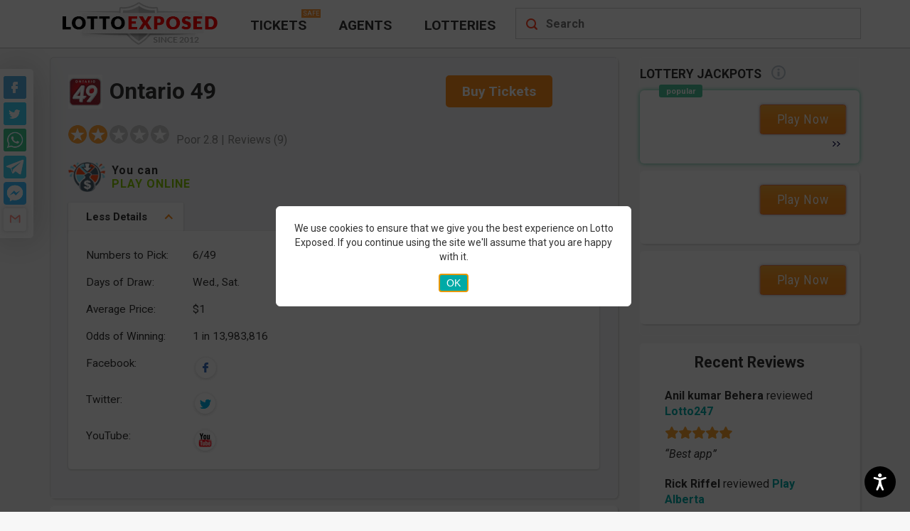

--- FILE ---
content_type: text/html; charset=UTF-8
request_url: https://www.lottoexposed.com/ontario-49-exposed/?reviews=2
body_size: 49517
content:
<!DOCTYPE html><html lang="en-US"><head> <meta charset="UTF-8"> <meta name="theme-color" content="#FFFFFF"/> <title>Is Ontario 49 a Scam or Legit? Read 9 Reviews on LottoExposed | 2 of 2</title> <meta name="viewport" content="width=device-width, initial-scale=1.0"> <link rel="apple-touch-icon" sizes="57x57" href="https://www.lottoexposed.com/wp-content/themes/lottoexposed/images/favicons/apple-icon-57x57.png"> <link rel="apple-touch-icon" sizes="60x60" href="https://www.lottoexposed.com/wp-content/themes/lottoexposed/images/favicons/apple-icon-60x60.png"> <link rel="apple-touch-icon" sizes="72x72" href="https://www.lottoexposed.com/wp-content/themes/lottoexposed/images/favicons/apple-icon-72x72.png"> <link rel="apple-touch-icon" sizes="76x76" href="https://www.lottoexposed.com/wp-content/themes/lottoexposed/images/favicons/apple-icon-76x76.png"> <link rel="apple-touch-icon" sizes="114x114" href="https://www.lottoexposed.com/wp-content/themes/lottoexposed/images/favicons/apple-icon-114x114.png"> <link rel="apple-touch-icon" sizes="120x120" href="https://www.lottoexposed.com/wp-content/themes/lottoexposed/images/favicons/apple-icon-120x120.png"> <link rel="apple-touch-icon" sizes="144x144" href="https://www.lottoexposed.com/wp-content/themes/lottoexposed/images/favicons/apple-icon-144x144.png"> <link rel="apple-touch-icon" sizes="152x152" href="https://www.lottoexposed.com/wp-content/themes/lottoexposed/images/favicons/apple-icon-152x152.png"> <link rel="apple-touch-icon" sizes="180x180" href="https://www.lottoexposed.com/wp-content/themes/lottoexposed/images/favicons/apple-icon-180x180.png"> <link rel="icon" type="image/png" sizes="192x192" href="https://www.lottoexposed.com/wp-content/themes/lottoexposed/images/favicons/android-icon-192x192.png"> <link rel="icon" type="image/png" sizes="32x32" href="https://www.lottoexposed.com/wp-content/themes/lottoexposed/images/favicons/favicon-32x32.png"> <link rel="icon" type="image/png" sizes="96x96" href="https://www.lottoexposed.com/wp-content/themes/lottoexposed/images/favicons/favicon-96x96.png"> <link rel="icon" type="image/png" sizes="16x16" href="https://www.lottoexposed.com/wp-content/themes/lottoexposed/images/favicons/favicon-16x16.png"> <link rel="mask-icon" href="https://www.lottoexposed.com/wp-content/themes/lottoexposed/images/favicons/safari-pinned-tab.svg" color="#5bbad5"> <meta name="msapplication-TileColor" content="#00aba9"> <meta name="msapplication-TileImage" content="https://www.lottoexposed.com/wp-content/themes/lottoexposed/images/favicons/ms-icon-144x144.png"> <meta name="theme-color" content="#ffffff"> <link rel="manifest" href="https://www.lottoexposed.com/wp-content/themes/lottoexposed/images/favicons/manifest.json"> <link rel="preload" as="font" href="https://www.lottoexposed.com/wp-content/themes/lottoexposed/fonts/webfonts/fa-regular-400.woff2" type="font/woff2" crossorigin> <link rel="preload" as="font" href="https://www.lottoexposed.com/wp-content/themes/lottoexposed/fonts/webfonts/fa-solid-900.woff2" type="font/woff2" crossorigin> <link rel="preconnect" href="https://www.google-analytics.com"> <link rel="preconnect" href="https://www.googletagmanager.com"> <link rel="preconnect" href="https://www.googletagservices.com"> <script defer id="loadCSS-part" src="[data-uri]"></script><script async type="text/javascript" src="https://www.lottoexposed.com/wp-content/themes/lottoexposed/js/head-inline.min.js?bver=5.6.50"></script><meta name='robots' content='max-image-preview:large'/><meta name="description" content="Ontario 49 received 9 reviews with an average rating of 2.8. Read Ontario 49 reviews on LottoExposed before playing it online and consider what lottery players say about it. | Read 6-9 Comments out of 9"/><link rel="canonical" href="https://www.lottoexposed.com/ontario-49-exposed/"/><link rel='dns-prefetch' href='//ajax.googleapis.com'/><link rel='dns-prefetch' href='//s.w.org'/> <script defer src="[data-uri]"></script> <style type="text/css">img.wp-smiley,img.emoji { display: inline !important; border: none !important; box-shadow: none !important; height: 1em !important; width: 1em !important; margin: 0 .07em !important; vertical-align: -0.1em !important; background: none !important; padding: 0 !important;}</style> <style id="jscss-head_inline_css">html{font-family:Roboto,sans-serif}body{margin:0}article,aside,details,figcaption,figure,footer,header,hgroup,main,menu,nav,section,summary{display:block}audio,canvas,progress,video{display:inline-block;vertical-align:baseline}audio:not([controls]){display:none;height:0}[hidden],template{display:none}a{background-color:transparent}a:active,a:hover{outline:0}abbr[title]{border-bottom:1px dotted}b,strong{font-weight:700}dfn{font-style:italic}h1{font-size:2em;margin:.67em 0}mark{background:#ff0;color:#000}small{font-size:80%}sub,sup{font-size:75%;line-height:0;position:relative;vertical-align:baseline}sup{top:-.5em}sub{bottom:-.25em}img{border:0}svg:not(:root){overflow:hidden}figure{margin:1em 40px}hr{height:0}pre{overflow:auto}code,kbd,pre,samp{font-family:monospace,monospace;font-size:1em}button,input,optgroup,select,textarea{color:inherit;font:inherit;margin:0}button{overflow:visible}button,select{text-transform:none}button,html input[type=button],input[type=reset],input[type=submit]{-webkit-appearance:button;cursor:pointer}button[disabled],html input[disabled]{cursor:default}button::-moz-focus-inner,input::-moz-focus-inner{border:0;padding:0}input{line-height:normal}input[type=checkbox],input[type=radio]{box-sizing:border-box;padding:0}input[type=number]::-webkit-inner-spin-button,input[type=number]::-webkit-outer-spin-button{height:auto}input[type=search]{-webkit-appearance:textfield;box-sizing:content-box}input[type=search]::-webkit-search-cancel-button,input[type=search]::-webkit-search-decoration{-webkit-appearance:none}fieldset{border:1px solid silver;margin:0 2px;padding:.35em .625em .75em}legend{border:0;padding:0}textarea{overflow:auto}optgroup{font-weight:700}table{border-collapse:collapse;border-spacing:0}td,th{padding:0}*,:after,:before{box-sizing:border-box}html{font-size:10px;-webkit-tap-highlight-color:rgba(0,0,0,0)}body{font-size:16px;line-height:1.42857143;color:#333;background-color:#fff}button,input,select,textarea{font-family:inherit;font-size:inherit;line-height:inherit}a{color:#337ab7;text-decoration:none}a:focus,a:hover{color:#23527c;text-decoration:underline}a:focus{outline:thin dotted;outline:5px auto -webkit-focus-ring-color;outline-offset:-2px}figure{margin:0}img{vertical-align:middle}.img-responsive{display:block;max-width:100%;height:auto}.img-rounded{border-radius:6px}.img-thumbnail{padding:4px;line-height:1.42857143;background-color:#fff;border:1px solid #ddd;border-radius:4px;transition:all .2s ease-in-out;display:inline-block;max-width:100%;height:auto}.img-circle{border-radius:50%}hr{margin-top:22px;margin-bottom:22px;border:0;border-top:1px solid #eee}.sr-only{position:absolute;width:1px;height:1px;margin:-1px;padding:0;overflow:hidden;clip:rect(0,0,0,0);border:0}.sr-only-focusable:active,.sr-only-focusable:focus{position:static;width:auto;height:auto;margin:0;overflow:visible;clip:auto}[role=button]{cursor:pointer}.h1,.h2,.h3,.h4,.h5,.h6,h1,h2,h3,h4,h5,h6{font-family:inherit;font-weight:500;line-height:1.1;color:inherit}.h1 .small,.h1 small,.h2 .small,.h2 small,.h3 .small,.h3 small,.h4 .small,.h4 small,.h5 .small,.h5 small,.h6 .small,.h6 small,h1 .small,h1 small,h2 .small,h2 small,h3 .small,h3 small,h4 .small,h4 small,h5 .small,h5 small,h6 .small,h6 small{font-weight:400;line-height:1;color:#777}.h1,.h2,.h3,h1,h2,h3{margin-top:22px;margin-bottom:11px}.h1 .small,.h1 small,.h2 .small,.h2 small,.h3 .small,.h3 small,h1 .small,h1 small,h2 .small,h2 small,h3 .small,h3 small{font-size:65%}.h4,.h5,.h6,h4,h5,h6{margin-top:11px;margin-bottom:11px}.h4 .small,.h4 small,.h5 .small,.h5 small,.h6 .small,.h6 small,h4 .small,h4 small,h5 .small,h5 small,h6 .small,h6 small{font-size:75%}.h1,h1{font-size:41px}.h2,h2{font-size:34px}.h3,h3{font-size:28px}.h4,h4{font-size:20px}.h5,h5{font-size:16px}.h6,h6{font-size:14px}p{margin:0 0 11px}.lead{margin-bottom:22px;font-size:18px;font-weight:300;line-height:1.4}@media (min-width:768px){.lead{font-size:24px}}.small,small{font-size:87%}.mark,mark{background-color:#fcf8e3;padding:.2em}.text-left{text-align:left}.text-right{text-align:right}.text-center{text-align:center}.text-justify{text-align:justify}.text-nowrap{white-space:nowrap}.text-lowercase{text-transform:lowercase}.text-uppercase{text-transform:uppercase}.text-capitalize{text-transform:capitalize}.text-muted{color:#777}.text-primary{color:#337ab7}a.text-primary:focus,a.text-primary:hover{color:#286090}.text-success{color:#3c763d}a.text-success:focus,a.text-success:hover{color:#2b542c}.text-info{color:#31708f}a.text-info:focus,a.text-info:hover{color:#245269}.text-warning{color:#8a6d3b}a.text-warning:focus,a.text-warning:hover{color:#66512c}.text-danger{color:#a94442}a.text-danger:focus,a.text-danger:hover{color:#843534}.bg-primary{color:#fff;background-color:#337ab7}a.bg-primary:focus,a.bg-primary:hover{background-color:#286090}.bg-success{background-color:#dff0d8}a.bg-success:focus,a.bg-success:hover{background-color:#c1e2b3}.bg-info{background-color:#d9edf7}a.bg-info:focus,a.bg-info:hover{background-color:#afd9ee}.bg-warning{background-color:#fcf8e3}a.bg-warning:focus,a.bg-warning:hover{background-color:#f7ecb5}.bg-danger{background-color:#f2dede}a.bg-danger:focus,a.bg-danger:hover{background-color:#e4b9b9}.page-header{padding-bottom:10px;margin:44px 0 22px;border-bottom:1px solid #eee}ol,ul{margin-top:0;margin-bottom:11px}ol ol,ol ul,ul ol,ul ul{margin-bottom:0}.list-inline,.list-unstyled{padding-left:0;list-style:none}.list-inline{margin-left:-5px}.list-inline>li{display:inline-block;padding-left:5px;padding-right:5px}dl{margin-top:0;margin-bottom:22px}dd,dt{line-height:1.42857143}dt{font-weight:700}dd{margin-left:0}@media (min-width:768px){.dl-horizontal dt{float:left;width:160px;clear:left;text-align:right;overflow:hidden;text-overflow:ellipsis;white-space:nowrap}.dl-horizontal dd{margin-left:180px}}abbr[data-original-title],abbr[title]{cursor:help;border-bottom:1px dotted #777}.initialism{font-size:90%;text-transform:uppercase}blockquote{padding:11px 22px;margin:0 0 22px;font-size:20px;border-left:5px solid #eee}blockquote ol:last-child,blockquote p:last-child,blockquote ul:last-child{margin-bottom:0}blockquote .small,blockquote footer,blockquote small{display:block;font-size:80%;line-height:1.42857143;color:#777}blockquote .small:before,blockquote footer:before,blockquote small:before{content:"\2014 \00A0"}.blockquote-reverse,blockquote.pull-right{padding-right:15px;padding-left:0;border-right:5px solid #eee;border-left:0;text-align:right}.blockquote-reverse .small:before,.blockquote-reverse footer:before,.blockquote-reverse small:before,blockquote.pull-right .small:before,blockquote.pull-right footer:before,blockquote.pull-right small:before{content:""}.blockquote-reverse .small:after,.blockquote-reverse footer:after,.blockquote-reverse small:after,blockquote.pull-right .small:after,blockquote.pull-right footer:after,blockquote.pull-right small:after{content:"\00A0 \2014"}address{margin-bottom:22px;font-style:normal;line-height:1.42857143}body{font-family:Roboto,sans-serif;background-color:#f7f7f7}@media only screen and (min-width:992px){body{margin-bottom:0}}h1{font-size:1.7em}h2{font-size:1.5em}h3{font-size:1.35em}h4{font-size:1.2em}h5{font-size:1.1em}h6{font-size:1em}h1,h2,h3,h4,h5,h6{margin:5px 0;color:#333;font-weight:700}hr{border:0 none;height:1px;background-image:linear-gradient(left,transparent,rgba(0,0,0,.2),transparent);margin:2em 0;box-sizing:content-box}li,ul{list-style:none;padding-left:0}a,a:visited{color:#00aba9;text-decoration:none}a:hover,a:visited:hover{text-decoration:underline}.lottery_summary .dt:before,.summary_resp_caption{display:none}table caption{text-align:left;white-space:nowrap}.clearfix:after,.clearfix:before,.dl-horizontal dd:after,.dl-horizontal dd:before,.le-container-fluid:after,.le-container-fluid:before,.le-container:after,.le-container:before,.le-row:after,.le-row:before{content:" ";display:table}.clearfix:after,.dl-horizontal dd:after,.le-container-fluid:after,.le-container:after,.le-row:after{clear:both}.le-container{margin-right:auto;margin-left:auto;padding-left:15px;padding-right:15px}@media (min-width:768px){.le-container{width:750px}}@media (min-width:992px){.le-container{width:970px}}@media (min-width:1200px){.le-container{width:1170px}}.le-full-width-container{width:100%}.le-container-fluid{margin-right:auto;margin-left:auto;padding-left:15px;padding-right:15px}.le-row{margin-left:-15px;margin-right:-15px}.le-row:after,.le-row:before{content:" ";display:table}.le-row:after{clear:both}.le-col-xs-12{float:left;width:100%}.le-col-sm-4,.le-col-xs-12{position:relative;min-height:1px;padding-left:15px;padding-right:15px}@media (min-width:768px){.le-col-sm-4{float:left;width:29.16666667%}}.le-col-sm-6{position:relative;min-height:1px;padding-left:15px;padding-right:15px}@media (min-width:768px){.le-col-sm-6{float:left;width:50%}}.le-col-sm-8{position:relative;min-height:1px;padding-left:15px;padding-right:15px}@media (min-width:768px){.le-col-sm-8{float:left;width:70.83333333%}}.le-col-sm-12{position:relative;min-height:1px;padding-left:15px;padding-right:15px}@media (min-width:768px){.le-col-sm-12{float:left;width:100%}}.le-col-md-4{position:relative;min-height:1px;padding-left:15px;padding-right:15px}@media (min-width:992px){.le-col-md-4{float:left;width:29.16666667%}}.le-col-md-6{position:relative;min-height:1px;padding-left:15px;padding-right:15px}@media (min-width:992px){.le-col-md-6{float:left;width:50%}}.le-col-md-8{position:relative;min-height:1px;padding-left:15px;padding-right:15px}@media (min-width:992px){.le-col-md-8{float:left;width:70.83333333%}}.le-col-md-12{position:relative;min-height:1px;padding-left:15px;padding-right:15px}@media (min-width:992px){.le-col-md-12{float:left;width:100%}}@media only screen and (min-width:992px){.content-right{float:right;clear:right}}#recent-reviews,#teaser,.article-content,.le-box-shadow,.review-draw,.review-postheader,.review-software,.sidebar-block,body.archive .post,body.home .post{background-color:#fff;border:1px solid #f9f9f9;border-radius:6px;padding:15px 25px 25px;margin-bottom:10px;box-shadow:2px 2px 2px hsla(0,0%,83%,.8)}.le-article p,.le-post-p,body.archive .post p,body.error404 .post p,body.home .post p,body.page .page p,body.single-post .post p{line-height:1.4em;margin-bottom:1.6em}.center-block{display:block;margin-left:auto;margin-right:auto}.no-text:before{display:inline-block;content:attr(data-content)}@media only screen and (min-width:992px){.no-text:before{content:attr(data-content-desktop)}}.no-text-1:after{content:attr(data-content)}#disclosure-notice{cursor:pointer;font-weight:700;color:#00aba9;font-size:15px;margin-left:10px}#disclosure-notice:hover{text-decoration:underline}.open-close{position:relative}.open-close:after{display:block;width:8px;height:8px;border-bottom:2px solid #f7f7f7;border-right:2px solid #f7f7f7;content:"";position:absolute;right:20px;bottom:16px;pointer-events:none;transform-origin:66% 66%;transform:rotate(45deg);transition:all .15s ease-in-out}.open-close.close:after{transform:rotate(-135deg)}.to-close{display:block}#header{position:fixed;top:0;left:0;height:53px;z-index:1010;border-bottom:1px solid #bbb;background-position:0 -177px;background-color:#f7f7f7}.no-webp #header{background-image:url(/wp-content/themes/lottoexposed/images/header-sprite-new.png?1653942330899)}.webp #header{background-image:url(/wp-content/themes/lottoexposed/images/header-sprite-new.webp?1653942330899)}@media only screen and (min-width:1024px){#header{height:68px;background-color:#fff;border-bottom:1px solid #bbb;background-image:none!important;z-index:1}}#header #mobile-menu-icon{position:absolute;top:0;left:0;width:52px;height:53px}#header #mobile-menu-icon:before{display:block;content:"";width:43px;height:53px;margin:0 auto;background-position:0 -64px}.no-webp #header #mobile-menu-icon:before{background-image:url(/wp-content/themes/lottoexposed/images/header-sprite-new.png?1653942330899)}.webp #header #mobile-menu-icon:before{background-image:url(/wp-content/themes/lottoexposed/images/header-sprite-new.webp?1653942330899)}#header #mobile-menu-icon.open{background-color:#fff;width:52px;height:53px}#header #mobile-menu-icon.open:before{background-position:-38px -63px}@media only screen and (min-width:1024px){#header #mobile-menu-icon{display:none}}#header #logo-wraper{float:left;width:100%}@media only screen and (min-width:1024px){#header #logo-wraper{width:auto}}#header #logo-wraper #le-logo{display:block;width:127px;height:39px;margin:7px auto;background-position:-132px -65px}.no-webp #header #logo-wraper #le-logo{background-image:url(/wp-content/themes/lottoexposed/images/header-sprite-new.png?1653942330899)}.webp #header #logo-wraper #le-logo{background-image:url(/wp-content/themes/lottoexposed/images/header-sprite-new.webp?1653942330899)}@media only screen and (min-width:1024px){#header #logo-wraper #le-logo{width:259px;height:64px;background-position:0 0;margin:0}}#header #mobile-menu-icon #main-menu-container{position:relative}@media only screen and (min-width:1024px){#header #mobile-menu-icon #main-menu-container{background:none}}#header #submenu-more{display:none;position:absolute;top:55px;left:453px;background-color:#fff;width:110px;padding:5px 15px;border-radius:10px;box-shadow:0 0 20px 8px #dededead}@media only screen and (min-width:1200px){#header #submenu-more{left:583px;width:160px;padding:15px 25px}}#header #submenu-more li a{color:#333;text-decoration:none;text-transform:uppercase;display:block;font-family:Roboto,sans-serif;font-stretch:condensed;font-size:.9em;line-height:1.2em;padding:10px 0;font-weight:700}@media only screen and (min-width:1200px){#header #submenu-more li a{font-size:1.2em}}#header #submenu-more li a:hover,#header .open{color:#e74c3c}#header #main-menu{display:none;position:absolute;top:53px;left:0;width:100%;height:auto;background-color:#fff;z-index:1100;margin-bottom:0;box-shadow:0 35px 20px 0 #dcdcdc7d}#header #main-menu li.current-menu-item{background-color:#eee}@media only screen and (min-width:992px){#header #main-menu li.current-menu-item{background-color:transparent}}#header #main-menu li a{display:inline-block;width:100%;padding:10px 15px;border-bottom:1px solid #e9e9e9;color:#1d1d1d;text-decoration:none;text-transform:uppercase;font-size:1.4em;font-weight:700;vertical-align:middle}#header #main-menu li a:before{display:inline-block;content:"";width:25px;height:27px;margin-right:10px;vertical-align:middle;background:-50px -151px no-repeat transparent}.no-webp #header #main-menu li a:before{background-image:url(/wp-content/themes/lottoexposed/images/header-sprite-new.png?1653942330899)}.webp #header #main-menu li a:before{background-image:url(/wp-content/themes/lottoexposed/images/header-sprite-new.webp?1653942330899)}#header #main-menu li:first-child a::after{display:inline-block;content:"Safe";color:#fff;text-transform:uppercase;background-color:#fd9737;font-size:10px;vertical-align:top;margin:4px 0 0 10px;padding:0 3px}#header #main-menu li:nth-child(2) a:before{background-position-x:-75px}#header #main-menu li:nth-child(3) a:before{background-position-x:-99px}#header #main-menu li:nth-child(4) a:before{background-position-x:-124px}@media only screen and (min-width:992px){#header #main-menu{display:block;float:left;padding-top:11px;position:relative;top:0;top:unset;left:-2px;left:unset;width:auto;box-shadow:none;box-shadow:unset}#header #main-menu .main{display:inline-block;height:auto}#header #main-menu .main.current_page_item a,#header #main-menu .main:hover a{color:#ed1c24}#header #main-menu .main a{color:#333;text-decoration:none;text-transform:uppercase;display:block;font-family:Roboto,sans-serif;font-stretch:condensed;font-size:.9em;line-height:1.2em;padding:13px 23px;font-weight:700;border-bottom:unset}#header #main-menu .main:first-child a::after,#header #main-menu .main:nth-child(4),#header #main-menu .main a:before{display:none}}@media only screen and (min-width:1200px){#header #main-menu .main:first-of-type{position:relative}#header #main-menu .main:first-of-type:after{display:block;content:"Safe";color:#fff;text-transform:uppercase;background-color:#fd9737;padding:0 2px;position:absolute;top:2px;left:95px;font-size:9px}#header #main-menu .main a{font-size:1.2em}}#header #loupe{position:absolute;right:15px;width:22px;height:22px;margin-top:16px;cursor:pointer;background-position:-9px -119px}.no-webp #header #loupe{background-image:url(/wp-content/themes/lottoexposed/images/header-sprite-new.png?1653942330899)}.webp #header #loupe{background-image:url(/wp-content/themes/lottoexposed/images/header-sprite-new.webp?1653942330899)}#header #loupe.active-loupe{right:0;top:0;width:52px;height:53px;margin-top:0;background-color:#fff;background-position:-77px -64px}@media only screen and (min-width:1024px){#header #loupe{display:none}}#fixed{position:fixed;top:52px;z-index:1000}@media only screen and (min-width:1024px){#fixed{top:62px}}#search-container{position:fixed;top:52px;text-align:center;padding:27px 0;background-color:#f7f7f7;border-bottom:none;z-index:1001;box-shadow:0 35px 20px 0 #dcdcdc7d}#search-mover{height:40px}#mobile-menu-container{overflow:hidden;height:42px;background-color:#222;border-bottom:2px solid #e4e4e4}#mobile-menu-container .le-col-md-12.le-no-padding{padding-left:0!important;padding-right:0!important}@media only screen and (min-width:1024px){#mobile-menu-container{display:none}}#mobile-menu-container #menu-short-mobile-menu{width:auto;margin:auto;text-align:center}#mobile-menu-container #menu-short-mobile-menu li{display:inline-block;border-right:1px solid #565656;min-width:160px}#mobile-menu-container #menu-short-mobile-menu li:last-of-type{border-right:none;text-align:center}#mobile-menu-container #menu-short-mobile-menu li:last-of-type a:before{width:31px;height:25px;margin-right:5px;background-position:236px -150px}.no-webp #mobile-menu-container #menu-short-mobile-menu li:last-of-type a:before{background-image:url(/wp-content/themes/lottoexposed/images/header-sprite-new.png?1653942330899)}.webp #mobile-menu-container #menu-short-mobile-menu li:last-of-type a:before{background-image:url(/wp-content/themes/lottoexposed/images/header-sprite-new.webp?1653942330899)}#mobile-menu-container #menu-short-mobile-menu li a{display:inline-block;vertical-align:middle;width:100%;padding:8px 7px;color:#fff;font-family:Roboto,sans-serif;font-stretch:condensed;font-weight:700;font-size:1em;text-decoration:none;text-transform:uppercase;text-shadow:#565656 0 2px 2px}#mobile-menu-container #menu-short-mobile-menu li a:before{display:inline-block;vertical-align:middle;content:"";width:23px;height:25px;margin-right:5px;background-position:0 -150px}.no-webp #mobile-menu-container #menu-short-mobile-menu li a:before{background-image:url(/wp-content/themes/lottoexposed/images/header-sprite-new.png?1653942330899)}.webp #mobile-menu-container #menu-short-mobile-menu li a:before{background-image:url(/wp-content/themes/lottoexposed/images/header-sprite-new.webp?1653942330899)}@media only screen and (min-width:375px){#mobile-menu-container #menu-short-mobile-menu li a{padding:10px 14px}}@media only screen and (min-width:375px){#mobile-menu-container #menu-short-mobile-menu{width:345px}}@media screen and (max-width:991px){header+.adsbygoogle+.le-container,header+.le-container{margin-top:91px}}@media only screen and (min-width:1024px){header+.adsbygoogle+.le-container,header+.le-container{margin-top:80px}}@media screen and (max-width:991px){header.le-loggedin-user+.le-container{margin-top:113px}}@media screen and (max-width:600px){header.le-loggedin-user+.le-container{margin-top:67px}}.social_icons_wrap{display:none}@media only screen and (min-width:992px){.social_icons_wrap{display:block;position:absolute;top:11px;right:14px}}#list-posts{margin-bottom:30px}.nav_fixed_mobi{display:none}@media (max-width:767px){.nav_fixed_mobi{background:url(/wp-content/themes/lottoexposed/images/menu-bg.png?1653942330899) repeat-x #333;position:fixed;z-index:100;top:0;left:0;height:52px;display:block!important;width:100%}.nav_fixed_mobi .menu_mobi{background:url(/wp-content/themes/lottoexposed/images/menu-icon.png?1653942330899) 8px 8px no-repeat;width:56px!important;height:52px;float:left!important}.nav_fixed_mobi .menu_mobi ul{display:none;overflow:hidden;height:auto;width:100%;top:50px;position:absolute;padding-left:0}.nav_fixed_mobi .menu_mobi ul,.nav_fixed_mobi .menu_mobi ul li{background:url(/wp-content/themes/lottoexposed/images/menu-bg.png?1653942330899) repeat-x #333}.nav_fixed_mobi .menu_mobi ul li{width:98%;position:relative;top:2px;height:40px;text-align:center;margin:0 auto;list-style:none}.nav_fixed_mobi .menu_mobi ul li:last-of-type{background:#c53437}.nav_fixed_mobi .menu_mobi ul li a{display:block;width:100%;color:#bbb;text-transform:uppercase;font-weight:700;text-decoration:none;cursor:pointer;line-height:37px;font-size:18px}.nav_fixed_mobi #sidebar-search_mobi{width:80%!important;display:inline-block!important;border-top-right-radius:0;border-bottom-right-radius:0;margin:8px 0 0 8px!important}.nav_fixed_mobi #sidebar-search_mobi input[type=text]{border:none;background:url(/wp-content/themes/lottoexposed/images/search-input.png?1653942330899) no-repeat;background-size:100% 100%;width:69%;height:36px;padding:0 11px;line-height:22px;float:left;color:#bbb;font-size:16px}}header.lp-has-breadcrumbs{margin-bottom:5px!important}header.lp-has-breadcrumbs.lp-usual-post h1{padding:1px 0!important;margin:1px 0!important}img.lp-post-thumb{margin-top:4px}ul.header-breadcrumbs{padding:0;margin:0!important;list-style:none;display:block;text-align:left;overflow:hidden}ul.header-breadcrumbs li{display:inline-block;padding:0;margin:0;position:relative;overflow:initial;margin-left:3px!important}ul.header-breadcrumbs li>a,ul.header-breadcrumbs li>span{display:inline-block;vertical-align:middle;padding:2px 5px;border:1px solid transparent;color:#00aba9!important;font-size:12px;text-decoration:none}@media screen and (max-width:480px){ul.header-breadcrumbs li>a,ul.header-breadcrumbs li>span{padding:2px}}ul.header-breadcrumbs li>span{padding-right:20px;cursor:default;color:#333!important}@media screen and (max-width:480px){ul.header-breadcrumbs li>span{padding-right:14px}}ul.header-breadcrumbs li>a{padding-right:20px}@media screen and (max-width:480px){ul.header-breadcrumbs li>a{padding-right:14px}}ul.header-breadcrumbs li>a:hover{color:#23527c!important}ul.header-breadcrumbs li:first-child{margin-left:0!important}ul.header-breadcrumbs li:first-child a{padding-left:0}ul.header-breadcrumbs li .breadcrumbs-divider{position:absolute;top:0;right:0;width:9px;height:19px;padding:0;margin:0;background:url(/wp-content/themes/lottoexposed/images/sprite-other.png?1653942330899);background-position:-125px -303px;background-repeat:no-repeat!important}ul.header-breadcrumbs li .glyphicon-home{font-size:13px}.header-breadcrumbs-wrap{margin:0!important;padding:0!important;width:100%;background:#fff;position:relative;line-height:1.2;margin-bottom:5px!important}.header-breadcrumbs-wrap.lp-usual-post{margin-bottom:8px!important}.header-breadcrumbs-wrap.lp-category-breadcrumb{margin-bottom:10px!important;padding-left:18px!important;background:transparent}.header-breadcrumbs-wrap.lp-category-breadcrumb ul.header-breadcrumbs li .breadcrumbs-divider{top:0;height:19px;background:url(/wp-content/themes/lottoexposed/images/sprite-other.png?1653942330899);background-position:-125px -278px;background-repeat:no-repeat!important}.watchman-heading{font-weight:700;color:rgba(150,0,0,.8);text-shadow:1px 2px 3px #f7f7f7,0 0 0 #000,1px 4px 6px #f7f7f7;background-color:#f7f7f7;text-align:center;text-transform:uppercase;font-size:2.5em;letter-spacing:3px;margin:.6em 0;display:block;margin:1em 0}.watchman-heading img{display:block;margin-left:auto;margin-right:auto}.watchman-heading-small p{font-weight:400;line-height:1;color:#777;font-size:25px;text-align:center;text-transform:uppercase}.alignleft,.alignright,.in-post-image,img.alignleft,img.alignright{display:inline;margin-right:24px;margin-top:4px;margin-bottom:12px}.alignleft,img.alignleft{float:left}img.le-warning{height:auto}@media screen and (max-width:767px){img.le-warning{width:35px;margin-top:15px}}.alignright,img.alignright{float:right}.aligncenter,img.aligncenter{clear:both;float:none!important;display:block;margin-left:auto;margin-right:auto}.le-article,body.archive .post,body.error404 .post,body.home .post,body.page .page,body.single-post .post{overflow:auto}.le-article header,body.archive .post header,body.error404 .post header,body.home .post header,body.page .page header,body.single-post .post header{margin-bottom:8px}.le-article header a,body.archive .post header a,body.error404 .post header a,body.home .post header a,body.page .page header a,body.single-post .post header a{color:#00aba9}.le-article .attachment-post-thumbnail,body.archive .post .attachment-post-thumbnail,body.error404 .post .attachment-post-thumbnail,body.home .post .attachment-post-thumbnail,body.page .page .attachment-post-thumbnail,body.single-post .post .attachment-post-thumbnail{display:block;width:auto;margin-right:1em;margin-bottom:2em;float:left}.le-article .le-main-page-thumbail img,body.archive .post .le-main-page-thumbail img,body.error404 .post .le-main-page-thumbail img,body.home .post .le-main-page-thumbail img,body.page .page .le-main-page-thumbail img,body.single-post .post .le-main-page-thumbail img{float:left;margin:0 15px 15px 0}.le-article address,body.archive .post address,body.error404 .post address,body.home .post address,body.page .page address,body.single-post .post address{font-size:1em;clear:both;margin:15px 0}.le-article address a,body.archive .post address a,body.error404 .post address a,body.home .post address a,body.page .page address a,body.single-post .post address a{color:#c53437}.le-article address .le-last-updated,body.archive .post address .le-last-updated,body.error404 .post address .le-last-updated,body.home .post address .le-last-updated,body.page .page address .le-last-updated,body.single-post .post address .le-last-updated{display:none}.le-article address .le-published:before,body.archive .post address .le-published:before,body.error404 .post address .le-published:before,body.home .post address .le-published:before,body.page .page address .le-published:before,body.single-post .post address .le-published:before{content:attr(data-published)}@media only screen and (min-width:768px){.le-article address,body.archive .post address,body.error404 .post address,body.home .post address,body.page .page address,body.single-post .post address{clear:none}}.le-article .le-main-page-intro,body.archive .post .le-main-page-intro,body.error404 .post .le-main-page-intro,body.home .post .le-main-page-intro,body.page .page .le-main-page-intro,body.single-post .post .le-main-page-intro{float:left}@media only screen and (min-width:480px){.le-article .le-main-page-intro,body.archive .post .le-main-page-intro,body.error404 .post .le-main-page-intro,body.home .post .le-main-page-intro,body.page .page .le-main-page-intro,body.single-post .post .le-main-page-intro{float:none}}.le-article ul,body.archive .post ul,body.error404 .post ul,body.home .post ul,body.page .page ul,body.single-post .post ul{list-style-position:inside;margin:.5em 0 .5em .5em}.le-article p,body.archive .post p,body.error404 .post p,body.home .post p,body.page .page p,body.single-post .post p{font-size:1.25em}.le-article p img,body.archive .post p img,body.error404 .post p img,body.home .post p img,body.page .page p img,body.single-post .post p img{max-width:100%;height:auto}.le-article p.thumbs-cons,.le-article p.thumbs-pros,body.archive .post p.thumbs-cons,body.archive .post p.thumbs-pros,body.error404 .post p.thumbs-cons,body.error404 .post p.thumbs-pros,body.home .post p.thumbs-cons,body.home .post p.thumbs-pros,body.page .page p.thumbs-cons,body.page .page p.thumbs-pros,body.single-post .post p.thumbs-cons,body.single-post .post p.thumbs-pros{background-image:url(/wp-content/themes/lottoexposed/images/thumbs-up.png?1653942330899);padding-left:2em;padding-bottom:.5em;background-position:0 0;background-repeat:no-repeat;border-bottom:1px dotted #eee}.le-article p.thumbs-cons,body.archive .post p.thumbs-cons,body.error404 .post p.thumbs-cons,body.home .post p.thumbs-cons,body.page .page p.thumbs-cons,body.single-post .post p.thumbs-cons{background-image:url(/wp-content/themes/lottoexposed/images/thumbs-down.png?1653942330899)}body.archive .post,body.home .post{background-image:url(/wp-content/themes/lottoexposed/images/exposed.png?1653942330899);background-position:right 15px;background-size:26%;background-repeat:no-repeat}@media only screen and (min-width:480px){body.archive .post,body.home .post{background-position:right 5px;background-size:auto}}body.archive .post h2,body.archive .post span.le-watchman-titles,body.home .post h2,body.home .post span.le-watchman-titles{width:80%}@media only screen and (min-width:480px){body.archive .post h2,body.archive .post span.le-watchman-titles,body.home .post h2,body.home .post span.le-watchman-titles{width:88%}}body.archive .post.sticky,body.home .post.sticky{background-image:none}body.archive .post.sticky h5,body.home .post.sticky h5{color:#c53437;font-size:1em;font-weight:400;text-align:center;text-transform:uppercase;margin-bottom:0}body.archive .post.sticky h2,body.home .post.sticky h2{padding-top:0!important;text-align:center;font-weight:700}body.archive .post .le-watchman-titles,body.archive .post span.le-watchman-titles,body.home .post .le-watchman-titles,body.home .post span.le-watchman-titles{margin:5px 0;color:#333;font-weight:700;font-size:1.5em;line-height:1.1;display:block}body.archive .post .le-watchman-titles a,body.archive .post span.le-watchman-titles a,body.home .post .le-watchman-titles a,body.home .post span.le-watchman-titles a{text-decoration:none;color:#00aba9}body.archive .post .le-watchman-titles a:hover,body.archive .post span.le-watchman-titles a:hover,body.home .post .le-watchman-titles a:hover,body.home .post span.le-watchman-titles a:hover{text-decoration:underline}body.archive .post .le-main-page-intro p,body.home .post .le-main-page-intro p{margin-bottom:0}body.archive #list-posts article>address,body.home #list-posts article>address{display:inline-block;margin-top:0!important}body.archive #list-posts article:last-of-type>address,body.home #list-posts article:last-of-type>address{margin-bottom:25px!important}body.error404 .post,body.page .page,body.single-post .post{overflow:auto;background-image:none}body.error404 .post header,body.single-post .post header{clear:both}body.error404 .post h1,body.single-post .post h1{font-weight:700;padding:.5em 0}body.error404 .post h1.draws-content-title,body.single-post .post h1.draws-content-title{padding:0;font-size:1.5em}body.error404 .post h2.draws-header-title,body.single-post .post h2.draws-header-title{font-weight:700;padding:.5em 0}body.error404 .post h3,body.single-post .post h3{padding:.5em 0}body.error404 .post blockquote,body.single-post .post blockquote{font-size:12.5px;color:#555}body.page-template-page-fullwidth .page{box-shadow:none;background-color:transparent;overflow:initial}.review-draw,.review-postheader,.review-software{background:#f3f4f6;padding-top:5px;border-left:1px solid #dedede;border-top:1px solid #dedede}.review-draw .le-header-left-col,.review-draw .le-header-right-col,.review-postheader .le-header-left-col,.review-postheader .le-header-right-col,.review-software .le-header-left-col,.review-software .le-header-right-col{display:inline-block;box-sizing:border-box;padding:0 15px;vertical-align:top}.review-draw .le-header-left-col,.review-postheader .le-header-left-col,.review-software .le-header-left-col{width:60%;padding-bottom:15px}@media screen and (max-width:480px){.review-draw .le-header-left-col,.review-postheader .le-header-left-col,.review-software .le-header-left-col{width:100%}}.review-draw .le-header-left-col header>img,.review-postheader .le-header-left-col header>img,.review-software .le-header-left-col header>img{width:48px;height:48px}.review-draw .le-header-right-col,.review-postheader .le-header-right-col,.review-software .le-header-right-col{width:40%}@media screen and (max-width:480px){.review-draw .le-header-right-col,.review-postheader .le-header-right-col,.review-software .le-header-right-col{width:100%}}.review-draw header,.review-postheader header,.review-software header{text-align:left}.review-draw header h1.header-title,.review-draw header h2.header-title,.review-postheader header h1.header-title,.review-postheader header h2.header-title,.review-software header h1.header-title,.review-software header h2.header-title{display:inline-block;font-size:2em;vertical-align:middle;padding:10px;word-break:break-word}@media screen and (max-width:480px){.review-draw header h1.header-title,.review-draw header h2.header-title,.review-postheader header h1.header-title,.review-postheader header h2.header-title,.review-software header h1.header-title,.review-software header h2.header-title{font-size:1.5em}}@media screen and (max-width:342px){.review-draw header h1.header-title,.review-draw header h2.header-title,.review-postheader header h1.header-title,.review-postheader header h2.header-title,.review-software header h1.header-title,.review-software header h2.header-title{font-size:1.3em;padding-right:0}}.review-draw .le-header-playonline,.review-postheader .le-header-playonline,.review-software .le-header-playonline{font-weight:600}@media screen and (max-width:480px){.review-draw .le-header-playonline,.review-postheader .le-header-playonline,.review-software .le-header-playonline{text-align:left}}.review-draw .le-header-playonline .le-can-playonline-img,.review-draw .le-header-playonline .le-can-playonline-phrase,.review-draw .le-header-playonline .le-cant-playonline-img,.review-draw .le-header-playonline .le-cant-playonline-phrase,.review-postheader .le-header-playonline .le-can-playonline-img,.review-postheader .le-header-playonline .le-can-playonline-phrase,.review-postheader .le-header-playonline .le-cant-playonline-img,.review-postheader .le-header-playonline .le-cant-playonline-phrase,.review-software .le-header-playonline .le-can-playonline-img,.review-software .le-header-playonline .le-can-playonline-phrase,.review-software .le-header-playonline .le-cant-playonline-img,.review-software .le-header-playonline .le-cant-playonline-phrase{display:inline-block}.review-draw .le-header-playonline .le-can-playonline-img,.review-draw .le-header-playonline .le-cant-playonline-img,.review-postheader .le-header-playonline .le-can-playonline-img,.review-postheader .le-header-playonline .le-cant-playonline-img,.review-software .le-header-playonline .le-can-playonline-img,.review-software .le-header-playonline .le-cant-playonline-img{width:54px;height:42px}.review-draw .le-header-playonline .le-can-playonline-phrase,.review-draw .le-header-playonline .le-cant-playonline-phrase,.review-postheader .le-header-playonline .le-can-playonline-phrase,.review-postheader .le-header-playonline .le-cant-playonline-phrase,.review-software .le-header-playonline .le-can-playonline-phrase,.review-software .le-header-playonline .le-cant-playonline-phrase{line-height:1.2;vertical-align:middle;font-size:1em;padding-left:7px;letter-spacing:1px}.review-draw .le-header-playonline .le-can-playonline,.review-draw .le-header-playonline .le-cant-playonline,.review-postheader .le-header-playonline .le-can-playonline,.review-postheader .le-header-playonline .le-cant-playonline,.review-software .le-header-playonline .le-can-playonline,.review-software .le-header-playonline .le-cant-playonline{text-transform:uppercase;color:#88c702;font-weight:600}.review-draw .le-header-playonline .le-cant-playonline,.review-postheader .le-header-playonline .le-cant-playonline,.review-software .le-header-playonline .le-cant-playonline{color:#ff151f}.review-draw .le-approved-img,.review-postheader .le-approved-img,.review-software .le-approved-img{background-image:url(/wp-content/themes/lottoexposed/images/approved_preview.png?1653942330899);background-repeat:no-repeat;background-size:100%;margin:10px auto;display:inline-block;vertical-align:middle;width:110px;height:55px}.review-draw .write_a_review,.review-postheader .write_a_review,.review-software .write_a_review{border:2px solid #b91d22;color:#b91d22;font-family:Roboto,sans-serif;font-weight:400;font-size:1.4em;text-align:center;text-decoration:none;border-radius:5px;display:block;width:100%;padding:9px 5px;margin:10px auto;line-height:1em}.review-draw .write_a_review:hover,.review-postheader .write_a_review:hover,.review-software .write_a_review:hover{background-color:#b91d22;color:#fff}.review-draw .comments_number_button,.review-postheader .comments_number_button,.review-software .comments_number_button{display:block;width:138px;height:24px;background-color:#ededed;border:2px solid #e4e4e4;border-radius:2px;color:#555454;text-decoration:none}.review-draw .le-review-screenshort-img,.review-postheader .le-review-screenshort-img,.review-software .le-review-screenshort-img{position:relative;top:auto;right:auto;margin-bottom:30px;text-align:center}@media only screen and (min-width:768px){.review-draw .le-review-screenshort-img,.review-postheader .le-review-screenshort-img,.review-software .le-review-screenshort-img{display:block;position:absolute;top:20px;right:20px}}.review-draw .le-review-screenshort-img img,.review-postheader .le-review-screenshort-img img,.review-software .le-review-screenshort-img img{width:100%;max-width:170px;height:auto}.review-draw .lottery_draws_next_draw,.review-draw a,.review-postheader .lottery_draws_next_draw,.review-postheader a,.review-software .lottery_draws_next_draw,.review-software a{margin:10px auto .5em;margin-bottom:.5em}.review-draw .next_draw_jackpot,.review-postheader .next_draw_jackpot,.review-software .next_draw_jackpot{position:relative}.review-draw .next_draw_jackpot .next_draw_jackpot_value,.review-postheader .next_draw_jackpot .next_draw_jackpot_value,.review-software .next_draw_jackpot .next_draw_jackpot_value{font-size:1.6em;font-weight:400;padding-top:14px;padding-bottom:5px;color:#333;display:inline-block;width:100%}@media screen and (max-width:480px){.review-draw .next_draw_jackpot .next_draw_jackpot_value,.review-postheader .next_draw_jackpot .next_draw_jackpot_value,.review-software .next_draw_jackpot .next_draw_jackpot_value{width:auto;font-size:1.8em;line-height:1.05;padding-top:2px;font-size:1.7em}}.review-draw .next_draw_jackpot .le-review-next-draw-clok-icon,.review-postheader .next_draw_jackpot .le-review-next-draw-clok-icon,.review-software .next_draw_jackpot .le-review-next-draw-clok-icon{float:left;display:block;width:22px;height:22px;margin:0;background:url(/wp-content/themes/lottoexposed/images/time_icon.png?1653942330899) no-repeat 0 0 transparent}.review-draw .next_draw_jackpot .next_draw_date_cntr,.review-postheader .next_draw_jackpot .next_draw_date_cntr,.review-software .next_draw_jackpot .next_draw_date_cntr{display:inline-block;width:auto;border-radius:20px;background:#fff}@media screen and (max-width:480px){.review-draw .next_draw_jackpot .next_draw_date_cntr,.review-postheader .next_draw_jackpot .next_draw_date_cntr,.review-software .next_draw_jackpot .next_draw_date_cntr{position:absolute;right:0;bottom:7px}}.review-draw .next_draw_jackpot .next_draw_date_wrap,.review-postheader .next_draw_jackpot .next_draw_date_wrap,.review-software .next_draw_jackpot .next_draw_date_wrap{font-size:1em;display:inline-block;padding:0 5px;margin-top:1px}@media screen and (max-width:342px){.review-draw .next_draw_jackpot .next_draw_date_wrap,.review-postheader .next_draw_jackpot .next_draw_date_wrap,.review-software .next_draw_jackpot .next_draw_date_wrap{padding:0 3px}}.review-draw .next_draw_jackpot .next_draw_date,.review-postheader .next_draw_jackpot .next_draw_date,.review-software .next_draw_jackpot .next_draw_date{font-size:1em;display:inline-block;padding:0 3px 0 5px}@media screen and (max-width:342px){.review-draw .next_draw_jackpot .next_draw_date,.review-postheader .next_draw_jackpot .next_draw_date,.review-software .next_draw_jackpot .next_draw_date{padding:0 3px 0 0}}.review-draw .next_draw_jackpot .next_draw_date_timezone,.review-postheader .next_draw_jackpot .next_draw_date_timezone,.review-software .next_draw_jackpot .next_draw_date_timezone{font-size:1em;display:inline-block}.review-draw .next_draw-logo,.review-postheader .next_draw-logo,.review-software .next_draw-logo{margin:0 auto}.review-draw .next_draw-logo img,.review-postheader .next_draw-logo img,.review-software .next_draw-logo img{width:auto;height:auto;margin-top:-40px;display:inline-block!important;float:none!important}.review-draw .approve_box,.review-draw .playnow,.review-postheader .approve_box,.review-postheader .playnow,.review-software .approve_box,.review-software .playnow{display:block;width:100%;border:2px solid #fd8e1b;background-color:#fd8e1b;border-radius:5px;color:#fff;text-decoration:none;padding:7px;text-align:center;margin-left:0;font-weight:600;font-size:1.2em}.review-draw .approve_box:hover,.review-draw .playnow:hover,.review-postheader .approve_box:hover,.review-postheader .playnow:hover,.review-software .approve_box:hover,.review-software .playnow:hover{border:2px solid #fd8e1b;background-color:#fff;color:#fd8e1b}.review-draw .approve_box.le-green-type,.review-draw .approve_box.le-red-type,.review-draw .approve_box.le-red-type-opposite,.review-draw .playnow.le-green-type,.review-draw .playnow.le-red-type,.review-draw .playnow.le-red-type-opposite,.review-postheader .approve_box.le-green-type,.review-postheader .approve_box.le-red-type,.review-postheader .approve_box.le-red-type-opposite,.review-postheader .playnow.le-green-type,.review-postheader .playnow.le-red-type,.review-postheader .playnow.le-red-type-opposite,.review-software .approve_box.le-green-type,.review-software .approve_box.le-red-type,.review-software .approve_box.le-red-type-opposite,.review-software .playnow.le-green-type,.review-software .playnow.le-red-type,.review-software .playnow.le-red-type-opposite{display:inline-block;border:1px solid #15a956;background-color:#15a956;color:#fff;max-width:150px;vertical-align:middle;padding:7px;margin:0;box-shadow:0 1px 6px 0 #bbb}.review-draw .approve_box.le-green-type.get-offer,.review-draw .approve_box.le-red-type-opposite.get-offer,.review-draw .approve_box.le-red-type.get-offer,.review-draw .playnow.le-green-type.get-offer,.review-draw .playnow.le-red-type-opposite.get-offer,.review-draw .playnow.le-red-type.get-offer,.review-postheader .approve_box.le-green-type.get-offer,.review-postheader .approve_box.le-red-type-opposite.get-offer,.review-postheader .approve_box.le-red-type.get-offer,.review-postheader .playnow.le-green-type.get-offer,.review-postheader .playnow.le-red-type-opposite.get-offer,.review-postheader .playnow.le-red-type.get-offer,.review-software .approve_box.le-green-type.get-offer,.review-software .approve_box.le-red-type-opposite.get-offer,.review-software .approve_box.le-red-type.get-offer,.review-software .playnow.le-green-type.get-offer,.review-software .playnow.le-red-type-opposite.get-offer,.review-software .playnow.le-red-type.get-offer{max-width:180px}@media screen and (max-width:480px){.review-draw .approve_box.le-green-type.get-offer,.review-draw .approve_box.le-red-type-opposite.get-offer,.review-draw .approve_box.le-red-type.get-offer,.review-draw .playnow.le-green-type.get-offer,.review-draw .playnow.le-red-type-opposite.get-offer,.review-draw .playnow.le-red-type.get-offer,.review-postheader .approve_box.le-green-type.get-offer,.review-postheader .approve_box.le-red-type-opposite.get-offer,.review-postheader .approve_box.le-red-type.get-offer,.review-postheader .playnow.le-green-type.get-offer,.review-postheader .playnow.le-red-type-opposite.get-offer,.review-postheader .playnow.le-red-type.get-offer,.review-software .approve_box.le-green-type.get-offer,.review-software .approve_box.le-red-type-opposite.get-offer,.review-software .approve_box.le-red-type.get-offer,.review-software .playnow.le-green-type.get-offer,.review-software .playnow.le-red-type-opposite.get-offer,.review-software .playnow.le-red-type.get-offer{max-width:400px!important;width:100%!important}}.review-draw .approve_box.le-green-type:hover,.review-draw .approve_box.le-red-type-opposite:hover,.review-draw .approve_box.le-red-type:hover,.review-draw .playnow.le-green-type:hover,.review-draw .playnow.le-red-type-opposite:hover,.review-draw .playnow.le-red-type:hover,.review-postheader .approve_box.le-green-type:hover,.review-postheader .approve_box.le-red-type-opposite:hover,.review-postheader .approve_box.le-red-type:hover,.review-postheader .playnow.le-green-type:hover,.review-postheader .playnow.le-red-type-opposite:hover,.review-postheader .playnow.le-red-type:hover,.review-software .approve_box.le-green-type:hover,.review-software .approve_box.le-red-type-opposite:hover,.review-software .approve_box.le-red-type:hover,.review-software .playnow.le-green-type:hover,.review-software .playnow.le-red-type-opposite:hover,.review-software .playnow.le-red-type:hover{border:1px solid #15a956;background-color:#fff;color:#15a956!important}@media screen and (max-width:480px){.review-draw .approve_box.le-green-type,.review-draw .approve_box.le-red-type,.review-draw .approve_box.le-red-type-opposite,.review-draw .playnow.le-green-type,.review-draw .playnow.le-red-type,.review-draw .playnow.le-red-type-opposite,.review-postheader .approve_box.le-green-type,.review-postheader .approve_box.le-red-type,.review-postheader .approve_box.le-red-type-opposite,.review-postheader .playnow.le-green-type,.review-postheader .playnow.le-red-type,.review-postheader .playnow.le-red-type-opposite,.review-software .approve_box.le-green-type,.review-software .approve_box.le-red-type,.review-software .approve_box.le-red-type-opposite,.review-software .playnow.le-green-type,.review-software .playnow.le-red-type,.review-software .playnow.le-red-type-opposite{max-width:400px!important;width:100%!important;margin-bottom:25px}}.review-draw .approve_box.le-green-type,.review-draw .playnow.le-green-type,.review-postheader .approve_box.le-green-type,.review-postheader .playnow.le-green-type,.review-software .approve_box.le-green-type,.review-software .playnow.le-green-type{margin-bottom:25px}@media screen and (min-width:540px){.review-draw .approve_box.le-green-type,.review-draw .playnow.le-green-type,.review-postheader .approve_box.le-green-type,.review-postheader .playnow.le-green-type,.review-software .approve_box.le-green-type,.review-software .playnow.le-green-type{margin-bottom:0}}.review-draw .approve_box.le-red-type,.review-draw .playnow.le-red-type,.review-postheader .approve_box.le-red-type,.review-postheader .playnow.le-red-type,.review-software .approve_box.le-red-type,.review-software .playnow.le-red-type{display:block}@media screen and (min-width:667px){.review-draw .approve_box.le-red-type,.review-draw .playnow.le-red-type,.review-postheader .approve_box.le-red-type,.review-postheader .playnow.le-red-type,.review-software .approve_box.le-red-type,.review-software .playnow.le-red-type{display:inline-block}}.review-draw .approve_box.le-red-type,.review-draw .approve_box.le-red-type-opposite,.review-draw .playnow.le-red-type,.review-draw .playnow.le-red-type-opposite,.review-postheader .approve_box.le-red-type,.review-postheader .approve_box.le-red-type-opposite,.review-postheader .playnow.le-red-type,.review-postheader .playnow.le-red-type-opposite,.review-software .approve_box.le-red-type,.review-software .approve_box.le-red-type-opposite,.review-software .playnow.le-red-type,.review-software .playnow.le-red-type-opposite{background-color:#fff;color:#ed1c24!important;border:1px solid #ed1c24}.review-draw .approve_box.le-red-type-opposite:hover,.review-draw .approve_box.le-red-type:hover,.review-draw .playnow.le-red-type-opposite:hover,.review-draw .playnow.le-red-type:hover,.review-postheader .approve_box.le-red-type-opposite:hover,.review-postheader .approve_box.le-red-type:hover,.review-postheader .playnow.le-red-type-opposite:hover,.review-postheader .playnow.le-red-type:hover,.review-software .approve_box.le-red-type-opposite:hover,.review-software .approve_box.le-red-type:hover,.review-software .playnow.le-red-type-opposite:hover,.review-software .playnow.le-red-type:hover{border:1px solid #ed1c24;background-color:#ed1c24;color:#fff!important}@media screen and (max-width:480px){.review-draw .approve_box.le-red-type,.review-draw .approve_box.le-red-type-opposite,.review-draw .playnow.le-red-type,.review-draw .playnow.le-red-type-opposite,.review-postheader .approve_box.le-red-type,.review-postheader .approve_box.le-red-type-opposite,.review-postheader .playnow.le-red-type,.review-postheader .playnow.le-red-type-opposite,.review-software .approve_box.le-red-type,.review-software .approve_box.le-red-type-opposite,.review-software .playnow.le-red-type,.review-software .playnow.le-red-type-opposite{max-width:400px;width:100%;margin-bottom:25px}}.review-draw .approve_box.le-red-type-opposite,.review-draw .playnow.le-red-type-opposite,.review-postheader .approve_box.le-red-type-opposite,.review-postheader .playnow.le-red-type-opposite,.review-software .approve_box.le-red-type-opposite,.review-software .playnow.le-red-type-opposite{background-color:#ed1c24;color:#fff!important;font-family:Roboto,sans-serif;font-size:.9em;font-weight:700;text-align:center;text-decoration:none;line-height:1em;white-space:nowrap;width:auto;max-width:340px;display:inline-block;margin-left:10px;text-transform:none;padding:3px 10px;border-radius:10px}.review-draw .approve_box.le-red-type-opposite:hover,.review-draw .playnow.le-red-type-opposite:hover,.review-postheader .approve_box.le-red-type-opposite:hover,.review-postheader .playnow.le-red-type-opposite:hover,.review-software .approve_box.le-red-type-opposite:hover,.review-software .playnow.le-red-type-opposite:hover{background-color:#fff;color:#ed1c24!important}.review-draw .approve_box.gray,.review-draw .playnow.gray,.review-postheader .approve_box.gray,.review-postheader .playnow.gray,.review-software .approve_box.gray,.review-software .playnow.gray{background-color:#fff;color:#333;border:2px solid #858383;padding:2px}.review-draw .approve_box.gray:hover,.review-draw .playnow.gray:hover,.review-postheader .approve_box.gray:hover,.review-postheader .playnow.gray:hover,.review-software .approve_box.gray:hover,.review-software .playnow.gray:hover{background-color:#858383;color:#fff}.review-draw .approve_box.gray-wide,.review-draw .playnow.gray-wide,.review-postheader .approve_box.gray-wide,.review-postheader .playnow.gray-wide,.review-software .approve_box.gray-wide,.review-software .playnow.gray-wide{background-color:#fff!important;color:#858383!important;border:1px solid #ccc}.review-draw .approve_box.gray-wide:hover,.review-draw .playnow.gray-wide:hover,.review-postheader .approve_box.gray-wide:hover,.review-postheader .playnow.gray-wide:hover,.review-software .approve_box.gray-wide:hover,.review-software .playnow.gray-wide:hover{background-color:#858383!important;color:#fff!important;border:1px solid #858383}@media screen and (max-width:1200px){.review-draw .approve_box,.review-postheader .approve_box,.review-software .approve_box{display:block!important;margin-top:15px!important;margin-left:0!important}}@media screen and (max-width:480px){.review-draw .approve_box,.review-postheader .approve_box,.review-software .approve_box{margin-top:0!important}}.review-draw .le-follow-icon.review-youtube-icon,.review-draw .review-antivirus:before,.review-draw .review-google:before,.review-draw .review-green-tick:before,.review-draw .review-icon,.review-draw .review-red-cross:before,.review-postheader .le-follow-icon.review-youtube-icon,.review-postheader .review-antivirus:before,.review-postheader .review-google:before,.review-postheader .review-green-tick:before,.review-postheader .review-icon,.review-postheader .review-red-cross:before,.review-software .le-follow-icon.review-youtube-icon,.review-software .review-antivirus:before,.review-software .review-google:before,.review-software .review-green-tick:before,.review-software .review-icon,.review-software .review-red-cross:before{content:"";display:inline-block;width:30px;height:30px;vertical-align:middle;background-position:50%}.review-draw .le-follow-icon.review-youtube-icon,.review-postheader .le-follow-icon.review-youtube-icon,.review-software .le-follow-icon.review-youtube-icon{width:30px!important;position:absolute;left:18px;top:2px}.review-draw .review-email,.review-draw .review-facebook,.review-draw .review-twitter,.review-draw .review-youtube,.review-postheader .review-email,.review-postheader .review-facebook,.review-postheader .review-twitter,.review-postheader .review-youtube,.review-software .review-email,.review-software .review-facebook,.review-software .review-twitter,.review-software .review-youtube{padding-left:30px}.review-draw .le-follow-icon.review-youtube-icon,.review-postheader .le-follow-icon.review-youtube-icon,.review-software .le-follow-icon.review-youtube-icon{background:url(/wp-content/themes/lottoexposed/images/sprite-other.png?1653942330899);background-position:-116px -117px;box-shadow:0 3px 5px -4px #000}.review-draw .review-green-tick:before,.review-postheader .review-green-tick:before,.review-software .review-green-tick:before{background:url(/wp-content/themes/lottoexposed/images/sprite-other.png?1653942330899);background-position:-121px -150px}.review-draw .review-red-cross:before,.review-postheader .review-red-cross:before,.review-software .review-red-cross:before{background:url(/wp-content/themes/lottoexposed/images/sprite-other.png?1653942330899);background-position:-123px -233px}.review-draw .review-google:before,.review-postheader .review-google:before,.review-software .review-google:before{background:url(/wp-content/themes/lottoexposed/images/sprite-other.png?1653942330899);background-position:-121px -177px}.review-draw .review-antivirus:before,.review-postheader .review-antivirus:before,.review-software .review-antivirus:before{background:url(/wp-content/themes/lottoexposed/images/sprite-other.png?1653942330899);background-position:-122px -204px}.review-draw .review-antivirus:before,.review-draw .review-google:before,.review-draw .review-green-tick:before,.review-draw .review-red-cross:before,.review-postheader .review-antivirus:before,.review-postheader .review-google:before,.review-postheader .review-green-tick:before,.review-postheader .review-red-cross:before,.review-software .review-antivirus:before,.review-software .review-google:before,.review-software .review-green-tick:before,.review-software .review-red-cross:before{width:22px;height:22px;position:absolute;top:0;right:0}.playnow_bottom{display:block;width:190px;border:2px solid #fd8e1b;background-color:#fd8e1b;border-radius:5px;color:#fff;font-size:1.4em;text-decoration:none;padding:5px 11px;margin:0 auto;text-align:center;cursor:pointer}.playnow_bottom:hover{border:2px solid #fd8e1b;background-color:#fff;color:#fd8e1b!important;text-decoration:none}.playnow_bottom:visited{color:#fff;text-decoration:none}.le-review-play-now-cntr{padding:5px;padding-top:1px;text-align:center;clear:both}.le-review-play-now-cntr .playnow_bottom{display:inline-block}.article-content{overflow:initial;border-right:none}.article-content li{list-style:disc!important;margin-left:15px!important;font-size:1.3em}.article-content ol{padding-left:0;margin-left:15px;font-size:1.3em}.article-content table{width:100%!important}.article-content table th{background-color:#f5faff;font-weight:700}.article-content table td,.article-content table th{padding:2px 5px;font-size:.9em;text-align:center}@media only screen and (min-width:480px){.article-content table td,.article-content table th{font-size:1em}}@media only screen and (min-width:768px){.article-content table td,.article-content table th{font-size:1.1em}}.article-content li a,.article-content li a:visited,.article-content p a,.article-content p a:visited{color:#00aba9;text-decoration:none;font-weight:400!important}.article-content li a:focus,.article-content li a:hover,.article-content p a:focus,.article-content p a:hover{color:#00aba9;text-decoration:underline;font-weight:400!important}.article-content .wp-image-13212{margin:0}.article-content.le-plane-post ul li,.article-content.le-service-page ul li{font-size:1.3em}.article-content>center>img{width:100%;height:auto;max-width:600px}.category-lottery-exposed,.category-lottery-magazine,.category-lottery-reviews,.category-lottery-software-exposed,.category-lottery-syndicates-exposed,.category-prizes-exposed,.category-us-lottery-exposed{position:relative;overflow:initial!important}.category-lottery-exposed:after,.category-lottery-magazine:after,.category-lottery-reviews:after,.category-lottery-software-exposed:after,.category-lottery-syndicates-exposed:after,.category-prizes-exposed:after,.category-us-lottery-exposed:after{display:block;content:" ";clear:both}div#request-update-section{overflow:initial;position:relative;clear:both;text-align:center}div#request-update-section input.ninja-forms-field[type=button]{background:#fefefe;color:#b91d22;border:1px solid #b91d22;transition:all .2s ease-out;padding:3px 10px;border-radius:4px}div#request-update-section input.ninja-forms-field[type=button]:hover{background:#b91d22;color:#fff}div#request-update-section #request-update-wrap{background:#fff;padding:15px;border:1px solid #000;box-shadow:0 4px 12px 2px #aaa}div#request-update-section #request-update-wrap #request-update-close{display:block;width:30px;height:30px;text-align:center;font-size:28px;padding:0;position:absolute;top:-15px;right:-15px;background:#fefefe;color:#b91d22;border:1px solid #b91d22;border-radius:20px;line-height:1;transform:rotate(45deg);cursor:pointer}div#request-update-section #request-update-wrap #request-update-close:hover{background:#b91d22;color:#fff}div#request-update-section button#request-update-button{background:#fefefe;color:#b91d22;border:1px solid #b91d22;font-size:1.1em;padding:7px;display:inline-block;width:200px;text-align:center;cursor:pointer;transition:all .2s ease-out;border-radius:4px;margin:4px 0;margin-bottom:7px}div#request-update-section button#request-update-button.request-update-inactive{background:#eee;border:1px solid #aaa;color:#aaa;cursor:default}div#request-update-section button#request-update-button:hover{background:#b91d22;color:#fff;box-shadow:2px 0 8px 0 #aaa}div#request-update-section button#request-update-button:hover.request-update-inactive{background:#eee;color:#aaa;box-shadow:none}.le-sites-price-compare-box{padding:5px;border:1px solid #dfdfdf;border-radius:5px}@media only screen and (min-width:768px){.le-sites-price-compare-box{border-right:none;border-top-left-radius:5px;border-bottom-left-radius:5px;border-top-right-radius:0;border-bottom-right-radius:0}}.le-sites-price-compare-box .lottery_sites_price_compare{margin:.5em auto;width:100%}@media only screen and (min-width:768px) and (max-width:1200px){.le-sites-price-compare-box .lottery_sites_price_compare{font-size:.8em}}.le-sites-price-compare-box .lottery_sites_price_compare th{color:#333;padding:.5em;font-weight:400}.le-sites-price-compare-box .lottery_sites_price_compare th:first-child{text-align:left}.le-sites-price-compare-box .lottery_sites_price_compare tr:nth-child(2n){background-color:hsla(0,0%,91%,.46)}.le-sites-price-compare-box .lottery_sites_price_compare td,.le-sites-price-compare-box .lottery_sites_price_compare th{vertical-align:middle;padding:3px 0}.le-sites-price-compare-box .lottery_sites_price_compare td:last-child,.le-sites-price-compare-box .lottery_sites_price_compare th:last-child{text-align:right;padding-right:.5em}.le-sites-price-compare-box .lottery_sites_price_compare a{color:olive}.le-sites-price-compare-box .lottery_sites_price_compare img{height:20px!important;width:20px!important;margin-left:.5em}.review-draw .lottery_draws_next_draw{padding:5px 20px}.review-draw .playnow{width:150px!important}@media screen and (max-width:480px){.review-draw .playnow{width:100%!important;margin-bottom:20px}}@media only screen and (min-width:992px){.review-draw .review-legend-social{margin-bottom:20px;padding-left:0!important}}.review-draw .review-legend-wining-numbers{display:block;width:100%;text-align:center}.review-software .le-review-right-col{min-height:280px!important}.review-software .lottery_draws_next_draw.clearfix,.review-software .lottery_draws_next_draw.dl-horizontal dd,.review-software .lottery_draws_next_draw.le-container,.review-software .lottery_draws_next_draw.le-container-fluid,.review-software .lottery_draws_next_draw.le-row{min-height:225px}.review-draw,.review-postheader,.review-software{padding:15px 10px 0}@media only screen and (min-width:375px){.review-draw,.review-postheader,.review-software{padding:15px 25px 25px}}.lottery_balls{padding-left:5px}@media screen and (max-width:480px){.lottery_balls{text-align:center}}.lottery_balls span{display:inline-block;width:2em;height:2em;border:1px solid rgba(239,114,60,.63);border-radius:50%;text-align:center;line-height:2em;vertical-align:middle;margin-right:.3em;box-shadow:inset -.25em -.25em 1em #ff8b12;color:#9c5435;text-shadow:1px 1px 1px #fffdfc;font-weight:700}#le-post-content-wrap{position:relative;background-color:#fff;border:1px solid #f9f9f9;border-right:none;border-radius:6px;padding:0 0 3px;margin:0;box-shadow:2px 2px 2px hsla(0,0%,83%,.8)}#le-post-content-wrap.le-draw-has-prices{margin-bottom:25px}#pbd-alp-load-posts,div#le-show-more-row{text-align:center}#pbd-alp-load-posts a,div#le-show-more-row a{display:inline;padding:13px 15px;border:1px solid #eaeaea;border-radius:5px;background-color:#fff;color:#000;cursor:pointer;white-space:nowrap}#pbd-alp-load-posts a:before,div#le-show-more-row a:before{display:inline-block;content:"";width:12px;height:8px;vertical-align:middle;margin-right:20px;background:url(/wp-content/themes/lottoexposed/images/sprite-other.png?1653942330899);background-position:-123px -262px}#pbd-alp-load-posts a:after,div#le-show-more-row a:after{display:inline-block;content:attr(data-content);vertical-align:middle;line-height:43px;font-size:18px;font-weight:700;white-space:nowrap}#pbd-alp-load-posts{padding-top:5px;margin-top:-66px;position:relative;background-color:#fff}div#le-show-more-row{position:absolute;bottom:0;width:100%;padding-top:53px;height:70px;overflow:initial;background:linear-gradient(hsla(0,0%,100%,.1),hsla(0,0%,100%,.95),#fff)}div#le-show-more-row.le-show-less{padding-top:6px;height:25px;background:#fff}div#le-show-more-row a{margin:0}.button_choose_numbers{cursor:pointer;width:250px;color:#fff;font-style:italic;font-size:1.3em;border:0 solid #ff8237;background-color:#ff6000;box-shadow:inset 0 2px 1px #ff914f,inset -3px 0 4px #d85100,inset 0 -3px 3px #d85100;padding:5px;border-radius:5px;letter-spacing:2px;text-decoration:none;display:block;margin-bottom:1.5em}.le-review-draw-table-header{padding-bottom:12px}.le-review-draw-table-wrap{margin-bottom:0!important;padding-bottom:0!important}.legend-table-targets-wrap{min-height:108px;height:auto;background:#fff;margin:0 15px 15px;padding:15px;border-bottom-left-radius:4px;border-bottom-right-radius:4px;box-shadow:0 1px 2px 1px hsla(0,0%,83%,.8);font-size:15.4px}@media only screen and (min-width:375px){.legend-table-targets-wrap td:first-of-type{width:150px}}.legend-table-targets-wrap .legend-table-three-col{width:33.33%;display:inline-block;padding-top:40px;padding-left:24px}.legend-table-targets-wrap .legend-table-three-col:last-child{width:33.34%}@media screen and (max-width:480px){.legend-table-targets-wrap .legend-table-three-col{width:100%;padding-top:22px;padding-bottom:22px;padding-left:40px}.legend-table-targets-wrap .legend-table-three-col:last-child{width:100%}.legend-table-targets-wrap .legend-table-three-col.mobile-col-centr{padding-left:0;text-align:center}}.legend-table-targets-wrap .legend-table-target{min-height:108px;height:auto;padding:12px 5px 1px;position:relative}@media screen and (max-width:480px){.legend-table-targets-wrap .legend-table-target{height:auto;min-height:210px}}.legend-table-targets-wrap .legend-lowest-price-target{text-align:left;font-size:2em;padding-top:25px;padding-left:35px}@media screen and (max-width:480px){.legend-table-targets-wrap .legend-lowest-price-target{padding-top:20px}}@media screen and (max-width:342px){.legend-table-targets-wrap .legend-lowest-price-target{padding-left:10px}}.legend-table-targets-wrap .legend-sofrtware-info-target{padding:20px 12px}.legend-table-targets-wrap .legend-sofrtware-description-target p{padding:15px 10px;margin:0;font-size:1.2em;line-height:1.3}.legend-table-targets-wrap .legend-lowest-icon{vertical-align:4px}.legend-table-targets-wrap .legend-table-row-1,.legend-table-targets-wrap .legend-table-row-2,.legend-table-targets-wrap .legend-table-row-3{padding:8px 5px 8px 24px;position:relative}.legend-table-targets-wrap .legend-table-row-1 .icon-wrap-115,.legend-table-targets-wrap .legend-table-row-2 .icon-wrap-115,.legend-table-targets-wrap .legend-table-row-3 .icon-wrap-115{width:115px!important;line-height:1.5!important;position:relative}.legend-table-targets-wrap .legend-table-row-1 span,.legend-table-targets-wrap .legend-table-row-2 span,.legend-table-targets-wrap .legend-table-row-3 span{font-size:1.1em;line-height:1.2;vertical-align:top}.legend-table-targets-wrap .legend-table-row-1 span:first-child,.legend-table-targets-wrap .legend-table-row-2 span:first-child,.legend-table-targets-wrap .legend-table-row-3 span:first-child{display:inline-block;width:150px;text-align:left}.legend-table-targets-wrap .legend-table-row-1 span:nth-child(2),.legend-table-targets-wrap .legend-table-row-2 span:nth-child(2),.legend-table-targets-wrap .legend-table-row-3 span:nth-child(2){display:inline-block;width:auto;width:calc(100% - 150px);text-align:left}.legend-table-targets-wrap .legend-table-row-1 span img,.legend-table-targets-wrap .legend-table-row-2 span img,.legend-table-targets-wrap .legend-table-row-3 span img{margin-right:2px}.legend-table-targets-wrap .legend-table-row-1 span.full-single-row,.legend-table-targets-wrap .legend-table-row-2 span.full-single-row,.legend-table-targets-wrap .legend-table-row-3 span.full-single-row{width:100%!important;text-align:center}@media screen and (max-width:480px){.legend-table-targets-wrap .legend-table-row-1 span.full-single-row,.legend-table-targets-wrap .legend-table-row-2 span.full-single-row,.legend-table-targets-wrap .legend-table-row-3 span.full-single-row{text-align:left;padding-left:5px}}.legend-table-targets-wrap .legend-table-row-1 p{font-size:1.1em!important;line-height:1.4!important}.legend-table-targets-wrap .legend-table-row-3{padding:5px 5px 8px 24px}.legend-table-targets-wrap.legend-prizes-targets-wrap,.legend-table-targets-wrap.legend-prizes-targets-wrap .legend-prizes-info-target,.legend-table-targets-wrap.legend-prizes-targets-wrap .legend-prizes-intro-target{min-height:143px;height:auto}.legend-table-targets-wrap.legend-prizes-targets-wrap .legend-prizes-info-target .legend-table-row-4 span:first-child,.legend-table-targets-wrap.legend-prizes-targets-wrap .legend-prizes-intro-target .legend-table-row-4 span:first-child{width:95px}.legend-table-targets-wrap.legend-prizes-targets-wrap .legend-prizes-info-target .legend-table-row-4 span:nth-child(2),.legend-table-targets-wrap.legend-prizes-targets-wrap .legend-prizes-intro-target .legend-table-row-4 span:nth-child(2){display:inline-block;width:auto;text-align:left}.legend-table-targets-wrap .legend-table-row-4{padding:6px}@media screen and (max-width:480px){.legend-table-targets-wrap .legend-table-row-4{padding:14px}}.legend-table-targets-wrap .legend-table-row-absolute-center{position:absolute;right:270px;top:47px}@media screen and (max-width:480px){.legend-table-targets-wrap .legend-table-row-absolute-center{position:relative;right:auto;top:auto;text-align:center;margin-top:10px}}.legend-table-targets-wrap.legend-table-software-targets-wrap,.legend-table-targets-wrap.legend-table-software-targets-wrap .legend-table-target{min-height:143px;height:auto}.legend-table-targets-wrap.legend-table-agents-targets-wrap{min-height:175px;height:auto}@media screen and (max-width:480px){.legend-table-targets-wrap.legend-table-agents-targets-wrap{height:auto}}.legend-table-targets-wrap.legend-table-agents-targets-wrap .legend-table-target{min-height:175px;height:auto}@media screen and (max-width:480px){.legend-table-targets-wrap.legend-table-agents-targets-wrap .legend-table-target{height:auto}}.legend-table-targets-wrap a{color:#000}.legend-table-targets-wrap a:hover{color:#00e}.legend-table-targets-wrap table tr td{padding:8px 5px 8px 0;vertical-align:top}@media only screen and (min-width:375px){.legend-table-targets-wrap table tr td{padding:8px 10px}}.legend-table-targets-wrap table tr td img{margin-right:2px}.legend-table-targets-wrap .static,.legend-table-targets-wrap .static:before{position:static!important}.follow-icon{width:35px;height:35px;background:url(/wp-content/themes/lottoexposed/images/sprite-other.png?1653942330899) no-repeat transparent}.follow-icon.review-twitter-icon{background-position:-50px -227px}.follow-icon.review-facebook-icon{background-position:-50px -265px}.follow-icon.review-email-icon{background-position:-50px -304px}.follow-icon.review-youtube-icon{background-position:-50px -339px}img.lottery_sites_price_compare_ico{width:auto;height:auto}.inline-at-middle{vertical-align:middle!important}#REVIEWS{position:relative}#REVIEWS div.rating-container{border:none!important}#REVIEWS div.rating-container.le-review-header-rating{border-bottom:none;width:100%;margin:0;padding:0;padding-top:1px;padding-bottom:10px;border:none;background:transparent;text-align:left;display:inline-block;vertical-align:bottom;float:unset}#REVIEWS div.rating-container.le-review-header-rating.le-review-unapproved{padding-top:5px}@media screen and (max-width:1200px){#REVIEWS div.rating-container.le-review-header-rating.le-review-unapproved{padding-top:5px}}@media screen and (max-width:667px){#REVIEWS div.rating-container.le-review-header-rating.le-review-unapproved{padding-top:5px}}@media screen and (max-width:1200px){#REVIEWS div.rating-container.le-review-header-rating{padding-top:5px}}@media screen and (max-width:667px){#REVIEWS div.rating-container.le-review-header-rating{padding-top:5px}}#REVIEWS div.rating-container.le-review-header-rating .le-rating-label{padding-left:10px;font-weight:400}#REVIEWS div.rating-container.le-review-header-rating .rating-always-on{border-radius:20px}#REVIEWS div.rating-container.le-review-header-rating span.crfp-rating{display:inline-block!important;border-radius:20px}#REVIEWS .agent-header-bottomline,#REVIEWS .agent-header-topline{margin-bottom:20px;vertical-align:middle}@media screen and (max-width:480px){#REVIEWS .agent-header-bottomline,#REVIEWS .agent-header-topline{text-align:center}}#REVIEWS .agent-header-bottomline .agent-logo,#REVIEWS .agent-header-bottomline .agent-logo-short,#REVIEWS .agent-header-topline .agent-logo,#REVIEWS .agent-header-topline .agent-logo-short{display:inline-block;width:110px;text-align:center;vertical-align:middle}@media screen and (max-width:480px){#REVIEWS .agent-header-bottomline .agent-logo,#REVIEWS .agent-header-topline .agent-logo{margin-bottom:20px}}#REVIEWS .agent-header-bottomline .agent-logo-short,#REVIEWS .agent-header-topline .agent-logo-short{width:70px;text-align:left}#REVIEWS .agent-header-topline{margin-bottom:10px}@media screen and (max-width:480px){#REVIEWS .agent-header-topline{text-align:left;padding-top:10px}}#REVIEWS header{display:inline-block}#REVIEWS .gray-wide{margin-right:10px}@media screen and (max-width:480px){#REVIEWS .review-antivirus,#REVIEWS .review-google,#REVIEWS .review-green-tick,#REVIEWS .review-red-cross{width:160px}}#REVIEWS .le-best-online-alternative{background:#fff;box-shadow:0 0 7px -1px #aaa;margin:14px 0;border-radius:5px;padding:5px 14px 14px;min-width:170px}#REVIEWS .le-best-online-alternative .le-box-title{display:inline-block;width:100%;font-size:16px;color:#333;padding:0;text-align:left;font-weight:600}#REVIEWS .le-best-online-alternative a.le-box-content{display:block;color:#00aba9;background:#fcfeff;border:1px solid #b8ebeb;border-radius:4px;box-shadow:0 0 7px -3px #b8ebeb;cursor:pointer;text-align:center;text-decoration:none;outline:none;padding:5px 5px 7px;margin:5px 0 0}#REVIEWS .le-best-online-alternative a.le-box-content .le-box-innerline{text-align:center;padding:5px 0 0;line-height:1}#REVIEWS .le-best-online-alternative a.le-box-content .le-box-innerline img{max-width:48px}#REVIEWS .le-best-online-alternative a.le-box-content .le-box-innerline.le-box-nameline{font-size:1.5em;font-weight:600}#REVIEWS .le-best-online-alternative a.le-box-content .le-box-innerline.le-box-signline{font-size:.9em;padding:4px 0 0;color:#333}#REVIEWS .le-best-online-alternative a.le-box-content:active,#REVIEWS .le-best-online-alternative a.le-box-content:hover{text-decoration:none;outline:none}#REVIEWS .le-best-online-alternative a.le-box-content .le-box-lottoname{font-size:1.25em;line-height:1.1;font-weight:600}#REVIEWS .le-best-online-alternative a.le-box-content:hover{background:#f7ffff;box-shadow:0 0 7px 0 #b8ebeb}#REVIEWS .le-best-online-alternative a.le-box-content:hover .le-box-lottoname{text-decoration:underline}@media screen and (max-width:1024px){#REVIEWS .le-best-online-alternative .le-box-title{letter-spacing:-.5px;font-size:1em}}@media screen and (max-width:480px){#REVIEWS .le-best-online-alternative{margin-top:0;margin-bottom:24px}#REVIEWS .le-best-online-alternative a.le-box-content{text-align:left}#REVIEWS .le-best-online-alternative a.le-box-content>.le-box-innerline{padding:0;display:inline-block;vertical-align:top;max-width:48px}#REVIEWS .le-best-online-alternative a.le-box-content .le-box-linewrap{display:inline-block;vertical-align:top;padding:5px 0 0 7px;width:140px;width:calc(100% - 48px)}#REVIEWS .le-best-online-alternative a.le-box-content .le-box-linewrap .le-box-innerline{width:100%;text-align:left;padding-top:0}#REVIEWS .le-best-online-alternative a.le-box-content .le-box-linewrap .le-box-innerline.le-box-signline{padding-top:4px}}#SOFT{position:relative}#SOFT div.rating-container{border:none!important}#SOFT div.rating-container.le-soft-header-rating{border-bottom:none;width:auto;margin:0;padding:0;border:none;background:transparent;text-align:left;display:inline-block;vertical-align:bottom;padding-left:16px;float:unset;position:absolute;top:75px;left:165px}@media screen and (max-width:667px){#SOFT div.rating-container.le-soft-header-rating{position:relative;top:auto;left:auto;padding-top:15px;padding-left:0}}#SOFT div.rating-container.le-soft-header-rating .le-rating-label{padding-left:10px;font-weight:400}#SOFT div.rating-container.le-soft-header-rating .rating-always-on{border-radius:20px}#SOFT div.rating-container.le-soft-header-rating span.crfp-rating{display:inline-block!important;border-radius:20px}#SOFT header{display:block}#SOFT header .le-review-title-wrap{padding:0;margin:0;border:none;display:block}#SOFT header h1.le-review-title{display:inline-block;width:auto;padding-top:4px;padding-left:15px}@media screen and (max-width:480px){#SOFT header{display:block}#SOFT header .le-review-title-wrap{display:block;width:100%}#SOFT header h1.le-review-title{display:inline-block;width:auto;text-align:left;padding-top:1px;padding-left:0;padding-bottom:1px}}#SOFT .write_a_review.le-red-type{display:inline-block;font-size:1.2em;font-weight:600;font-family:Roboto,sans-serif;text-align:center;text-decoration:none;border-radius:5px;width:100%;padding:9px 5px;margin:5px 0 15px;line-height:1em;background-color:#fff!important;color:#ed1c24!important;border:1px solid #ed1c24!important}#SOFT .write_a_review.le-red-type:hover{border:1px solid #ed1c24!important;background-color:#ed1c24!important;color:#fff!important}@media screen and (min-width:768px){#SOFT .write_a_review.le-red-type{max-width:150px;margin-bottom:20px}}#SOFT .write_a_review.le-red-type:hover{background-color:#b91d22;color:#fff}#SOFT .playnow.le-green-type{margin:5px 0 20px}#SOFT .comments_number_button{display:inline-block;padding:1px 10px;margin:0;margin-left:10px;line-height:1.4;vertical-align:top;height:auto;font-size:.9em;width:auto;border-radius:20px;background:#fff}@media screen and (max-width:480px){#SOFT .comments_number_button{margin-bottom:20px}}#SOFT .le-write-a-review-row{text-align:center;margin-bottom:10px;padding-top:5px}@media screen and (min-width:768px){#SOFT .le-write-a-review-row{position:absolute;right:0;top:0;padding-top:12px;text-align:center;min-width:200px}}#SOFT .le-review-screenshort-img{display:inline-block;vertical-align:top;position:relative;top:auto;right:auto;padding-bottom:0;padding-right:15px;margin-bottom:10px;min-height:10px}#SOFT .le-review-screenshort-img img{max-width:150px}@media screen and (min-width:768px){#SOFT .le-review-screenshort-img{padding-top:10px;padding-bottom:25px;min-height:105px}#SOFT .le-review-screenshort-img img{max-height:75px;width:auto}}#DRAWS div.rating-container{border:none!important}#DRAWS div.rating-container.le-draw-header-rating{width:100%;margin:0;padding:7px 0 18px;border:none;background:transparent;text-align:left;display:inline-block;vertical-align:bottom;float:unset}#DRAWS div.rating-container.le-draw-header-rating .le-rating-label{padding-left:10px;font-weight:400}#DRAWS div.rating-container.le-draw-header-rating .rating-always-on{border-radius:20px}#DRAWS div.rating-container.le-draw-header-rating span.crfp-rating{display:inline-block!important;border-radius:20px}#DRAWS .review-email:before,#DRAWS .review-facebook:before,#DRAWS .review-twitter:before,#DRAWS .review-youtube:before{position:absolute!important;top:5px!important;right:0!important;margin:0!important}@media screen and (max-width:480px){#DRAWS .review-email:before,#DRAWS .review-facebook:before,#DRAWS .review-twitter:before,#DRAWS .review-youtube:before{top:3px!important}}#DRAWS .middle-self{width:120px}@media screen and (max-width:480px){#DRAWS .middle-self{width:124px;padding-left:24px;padding-top:12px;padding-bottom:12px}}#DRAWS .social-wrap{width:100%;display:inline-block;text-align:left}#DRAWS .lottery_balls{padding-left:0;padding-top:10px;text-align:center;margin-bottom:15px}@media only screen and (min-width:768px){#DRAWS .lottery_balls{margin-bottom:-25px}}#DRAWS .legend-table-half-col.limited-col-1{width:42%;min-width:275px;max-width:275px}@media screen and (max-width:480px){#DRAWS .legend-table-half-col.limited-col-1{width:100%;max-width:100%}}#DRAWS .legend-table-half-col.limited-col-2{max-width:240px}@media screen and (max-width:667px){#DRAWS .legend-table-half-col.limited-col-2{width:120px}}@media screen and (max-width:480px){#DRAWS .legend-table-half-col.limited-col-2{width:100%;max-width:100%;padding-top:0}}#DRAWS .le-best-online-alternative{background:#fff;box-shadow:0 0 7px -1px #aaa;margin:14px 0;border-radius:5px;padding:5px 14px 14px}#DRAWS .le-best-online-alternative .le-box-title{display:inline-block;width:100%;font-size:16px;color:#333;padding:0;text-align:left;font-weight:600}#DRAWS .le-best-online-alternative a.le-box-content{display:block;color:#00aba9;background:#fcfeff;border:1px solid #b8ebeb;border-radius:4px;box-shadow:0 0 7px -3px #b8ebeb;cursor:pointer;text-align:center;text-decoration:none;outline:none;padding:5px 5px 7px;margin:5px 0 0}#DRAWS .le-best-online-alternative a.le-box-content .le-box-innerline{text-align:center;padding:5px 0 0;line-height:1}#DRAWS .le-best-online-alternative a.le-box-content .le-box-innerline img{max-width:48px}#DRAWS .le-best-online-alternative a.le-box-content .le-box-innerline.le-box-nameline{font-size:1.5em;font-weight:600}#DRAWS .le-best-online-alternative a.le-box-content .le-box-innerline.le-box-signline{font-size:.9em;padding:4px 0 0;color:#333}#DRAWS .le-best-online-alternative a.le-box-content:active,#DRAWS .le-best-online-alternative a.le-box-content:hover{text-decoration:none;outline:none}#DRAWS .le-best-online-alternative a.le-box-content .le-box-lottoname{font-size:1.25em;line-height:1.1;font-weight:600}#DRAWS .le-best-online-alternative a.le-box-content:hover{background:#f7ffff;box-shadow:0 0 7px 0 #b8ebeb}#DRAWS .le-best-online-alternative a.le-box-content:hover .le-box-lottoname{text-decoration:underline}@media screen and (max-width:1024px){#DRAWS .le-best-online-alternative .le-box-title{letter-spacing:-.5px;font-size:1em}}@media screen and (max-width:480px){#DRAWS .le-best-online-alternative{margin-top:0;margin-bottom:24px}#DRAWS .le-best-online-alternative a.le-box-content{text-align:left}#DRAWS .le-best-online-alternative a.le-box-content>.le-box-innerline{padding:0;display:inline-block;vertical-align:top;max-width:48px}#DRAWS .le-best-online-alternative a.le-box-content .le-box-linewrap{display:inline-block;vertical-align:top;padding:5px 0 0 7px;width:140px;width:calc(100% - 48px)}#DRAWS .le-best-online-alternative a.le-box-content .le-box-linewrap .le-box-innerline{width:100%;text-align:left;padding-top:0}#DRAWS .le-best-online-alternative a.le-box-content .le-box-linewrap .le-box-innerline.le-box-signline{padding-top:4px}}#le-prices-section{margin-top:8px;background-color:#fff;border:1px solid #f9f9f9;border-radius:6px;padding:10px 13px 5px;margin-bottom:10px;box-shadow:2px 2px 2px hsla(0,0%,83%,.8)}#le-prices-section h2,#le-prices-section h3,#le-prices-section h4{padding:0 5px}#le-prices-section .le-price-box{display:inline-block;padding:5px;vertical-align:top}#le-prices-section .le-price-box img{max-width:130px;width:auto;max-height:27px;height:auto}@media screen and (max-width:360px){#le-prices-section .le-price-box img{max-width:120px}}#le-prices-section .le-price-box.le-prices-1{width:100%}#le-prices-section .le-price-box.le-prices-2{width:50%}#le-prices-section .le-price-box.le-prices-3{width:33.33%}#le-prices-section .le-price-box.le-prices-3:first-child{width:33.34%}@media screen and (max-width:480px){#le-prices-section .le-price-box.le-prices-3 img{max-width:75px}}#le-prices-section .le-price-box.le-prices-4{width:25%}@media screen and (max-width:667px){#le-prices-section .le-price-box.le-prices-4{width:50%}}#le-prices-section .le-price-box a{color:#000!important}#le-prices-section .le-price-box .le-price-inner-box{display:inline-block;width:100%;min-height:85px;text-align:left;padding:5px;background:#fcfeff;border-radius:4px;box-shadow:0 1px 6px -1px #aaa}#le-prices-section .le-price-box .le-price-inner-box>span{display:inline-block;width:100%;text-align:center;padding:10px 3px 3px;font-size:16px;vertical-align:top}#le-prices-section .le-price-box .le-price-inner-box>span span,#le-prices-section .le-price-box .le-price-inner-box>span sup{vertical-align:top;line-height:1;font-size:1em;top:auto}#le-prices-section .le-price-box .le-price-inner-box>span sup{line-height:1.4;font-size:.6em}#PRIZE{position:relative}#PRIZE div.rating-container{border:none!important}#PRIZE div.rating-container.le-prize-header-rating{border-bottom:none;width:auto;margin:0;padding:0;border:none;background:transparent;text-align:left;display:inline-block;vertical-align:bottom;padding-left:16px;float:unset;position:absolute;top:75px;left:165px}@media screen and (max-width:667px){#PRIZE div.rating-container.le-prize-header-rating{position:relative;top:auto;left:auto;padding-top:12px;padding-left:0}}#PRIZE div.rating-container.le-prize-header-rating .le-rating-label{padding-left:10px;font-weight:400}#PRIZE div.rating-container.le-prize-header-rating .rating-always-on{border-radius:20px}#PRIZE div.rating-container.le-prize-header-rating span.crfp-rating{display:inline-block!important;border-radius:20px}#PRIZE header{display:block}#PRIZE header .le-review-title-wrap{padding:0;margin:0;border:none;display:block}#PRIZE header h1.le-review-title{display:inline-block;width:auto;padding-top:4px;padding-left:15px}@media screen and (max-width:480px){#PRIZE header{display:block}#PRIZE header .le-review-title-wrap{display:block;width:100%;padding-top:15px}#PRIZE header h1.le-review-title{display:inline-block;width:auto;text-align:left;padding-top:1px;padding-left:0;padding-bottom:1px;margin-top:0}}#PRIZE .legend-table-target{padding-bottom:10px}#PRIZE .review-email:before,#PRIZE .review-facebook:before,#PRIZE .review-twitter:before{position:absolute!important;top:0!important;right:0!important;margin:0!important}@media screen and (max-width:480px){#PRIZE .review-email:before,#PRIZE .review-facebook:before,#PRIZE .review-twitter:before{top:3px!important}}#PRIZE .middle-self{width:115px}@media screen and (max-width:480px){#PRIZE .middle-self{width:115px;padding-left:24px;padding-top:12px;padding-bottom:12px}}#PRIZE .le-write-a-review-row{position:relative;top:auto;right:auto;padding-bottom:25px;padding-top:10px}#PRIZE .le-write-a-review-row a{display:inline-block;margin:0!important;margin-left:0!important;margin-bottom:14px!important}@media screen and (max-width:480px){#PRIZE .le-write-a-review-row a{margin-bottom:10px!important}}@media screen and (min-width:768px){#PRIZE .le-write-a-review-row{position:absolute;top:0;right:25px;padding-top:20px;text-align:right}}#PRIZE .write_a_review.le-red-type{display:inline-block;font-size:1.2em;font-weight:600;font-family:Roboto,sans-serif;text-align:center;text-decoration:none;border-radius:5px;width:100%;padding:9px 5px;margin:5px 0 10px;line-height:1em;background-color:#fff!important;color:#ed1c24!important;border:1px solid #ed1c24!important}#PRIZE .write_a_review.le-red-type:hover{border:1px solid #ed1c24!important;background-color:#ed1c24!important;color:#fff!important}@media screen and (min-width:768px){#PRIZE .write_a_review.le-red-type{max-width:150px;margin-bottom:20px}}#PRIZE .write_a_review.le-red-type:hover{background-color:#b91d22;color:#fff}#PRIZE a.le-green-type,#PRIZE a.le-red-type{padding:5px!important;vertical-align:top!important}@media screen and (max-width:480px){#PRIZE a.le-green-type{margin-bottom:20px!important}}#PRIZE a.le-red-type{padding:9px 5px!important}#PRIZE .le-review-screenshort-img{display:inline-block;vertical-align:top;position:relative;top:auto;right:auto;padding-top:10px;padding-bottom:25px}#PRIZE .le-review-screenshort-img img{max-width:150px}@media screen and (max-width:480px){#PRIZE .le-review-screenshort-img{padding-bottom:0;padding-right:15px;padding-top:0;margin-bottom:10px;min-height:10px}#PRIZE .le-review-screenshort-img img{max-height:75px;width:auto}}.le-rate-agent-offer-wrap,.le-rate-lottery-offer-wrap,.le-rate-prize-offer-wrap,.le-rate-tool-offer-wrap{background:#60c9c5;color:#fff;padding:20px;margin:15px -18px 20px;font-size:2em;text-align:center}.le-rate-agent-offer-wrap .le-rate-title,.le-rate-lottery-offer-wrap .le-rate-title,.le-rate-prize-offer-wrap .le-rate-title,.le-rate-tool-offer-wrap .le-rate-title{padding-bottom:15px;word-break:break-word}.le-rate-agent-offer-wrap .le-rate-link-wrap,.le-rate-lottery-offer-wrap .le-rate-link-wrap,.le-rate-prize-offer-wrap .le-rate-link-wrap,.le-rate-tool-offer-wrap .le-rate-link-wrap{display:inline-block;width:50%;text-align:center;padding-top:10px}@media screen and (max-width:800px){.le-rate-agent-offer-wrap .le-rate-link-wrap,.le-rate-lottery-offer-wrap .le-rate-link-wrap,.le-rate-prize-offer-wrap .le-rate-link-wrap,.le-rate-tool-offer-wrap .le-rate-link-wrap{width:100%}}.le-rate-agent-offer-wrap span,.le-rate-lottery-offer-wrap span,.le-rate-prize-offer-wrap span,.le-rate-tool-offer-wrap span{display:inline-block;text-align:center;font-size:.9em;box-sizing:border-box;border-radius:8px;border:2px solid #fff;padding:8px 35px;text-decoration:none;outline:none;min-width:240px;cursor:pointer}.le-rate-agent-offer-wrap span:active,.le-rate-agent-offer-wrap span:focus,.le-rate-agent-offer-wrap span:hover,.le-rate-lottery-offer-wrap span:active,.le-rate-lottery-offer-wrap span:focus,.le-rate-lottery-offer-wrap span:hover,.le-rate-prize-offer-wrap span:active,.le-rate-prize-offer-wrap span:focus,.le-rate-prize-offer-wrap span:hover,.le-rate-tool-offer-wrap span:active,.le-rate-tool-offer-wrap span:focus,.le-rate-tool-offer-wrap span:hover{text-decoration:none;outline:none}.le-rate-agent-offer-wrap span.le-link-empty,.le-rate-lottery-offer-wrap span.le-link-empty,.le-rate-prize-offer-wrap span.le-link-empty,.le-rate-tool-offer-wrap span.le-link-empty{color:#fff;background:#60c9c5}.le-rate-agent-offer-wrap span.le-link-empty:hover,.le-rate-lottery-offer-wrap span.le-link-empty:hover,.le-rate-prize-offer-wrap span.le-link-empty:hover,.le-rate-tool-offer-wrap span.le-link-empty:hover{color:#fff;background:#00aba9}.le-rate-agent-offer-wrap span.le-link-full,.le-rate-lottery-offer-wrap span.le-link-full,.le-rate-prize-offer-wrap span.le-link-full,.le-rate-tool-offer-wrap span.le-link-full{color:#60c9c5;background:#fff;font-weight:600}.le-rate-agent-offer-wrap span.le-link-full:hover,.le-rate-lottery-offer-wrap span.le-link-full:hover,.le-rate-prize-offer-wrap span.le-link-full:hover,.le-rate-tool-offer-wrap span.le-link-full:hover{color:#fff;background:#00aba9}#le-library .le-library-item{border-color:#f5f5f7;box-shadow:0 2px 2px 1px hsla(0,0%,83%,.8)}#le-library .le-library-item:before{display:block;content:" ";float:left;width:38px;height:36px;background:url(/wp-content/themes/lottoexposed/images/library-sprite.png?1653942330899);margin-right:10px}#le-library #exposed.le-library-item:before{background-position:715px 36px}#le-library #us-exposed.le-library-item:before{background-position:650px 36px}#le-library #regulation.le-library-item:before{background-position:585px 36px}#le-library #strategies.le-library-item:before{background-position:520px 36px}#le-library #prizes.le-library-item:before{background-position:455px 36px}#le-library #magazine.le-library-item:before{background-position:390px 36px}#le-library #agents.le-library-item:before{background-position:325px 36px}#le-library #syndicates.le-library-item:before{background-position:260px 36px}#le-library #industries.le-library-item:before{background-position:195px 36px}#le-library #software.le-library-item:before{background-position:130px 36px}#le-library #scams.le-library-item:before{background-position:65px 36px}#le-library .le-library-item h3{margin:0}#le-library .le-library-item a{font-size:16px;vertical-align:text-top;line-height:12px}#le-library .le-library-item a:after{display:inline-block;content:" ";width:10px;height:10px;background:13px 15px url(/wp-content/themes/lottoexposed/images/library-sprite.png?1653942330899);margin-left:5px}#le-library .le-library-item p{margin-top:10px;font-size:14px;color:#787b80;line-height:1.3}@media only screen and (min-width:768px){#le-library .le-library-item{width:49%;height:205px;margin-top:10px;padding-right:15px}#le-library .le-library-item:nth-of-type(odd){margin-right:1%}#le-library .le-library-item:nth-of-type(2n){margin-left:1%}#le-library .le-library-item:before{width:65px;height:78px;margin:32px 15px 32px -19px}#le-library #exposed.le-library-item:before{background-position:715px 114px}#le-library #exposed:hover.le-library-item:before{background-position:715px 192px}#le-library #us-exposed.le-library-item:before{background-position:650px 114px}#le-library #us-exposed:hover.le-library-item:before{background-position:650px 192px}#le-library #regulation.le-library-item:before{background-position:585px 114px}#le-library #regulation:hover.le-library-item:before{background-position:585px 192px}#le-library #strategies.le-library-item:before{background-position:520px 114px}#le-library #strategies:hover.le-library-item:before{background-position:520px 192px}#le-library #prizes.le-library-item:before{background-position:455px 114px}#le-library #prizes:hover.le-library-item:before{background-position:455px 192px}#le-library #magazine.le-library-item:before{background-position:390px 114px}#le-library #magazine:hover.le-library-item:before{background-position:390px 192px}#le-library #agents.le-library-item:before{background-position:325px 114px}#le-library #agents:hover.le-library-item:before{background-position:325px 192px}#le-library #syndicates.le-library-item:before{background-position:260px 114px}#le-library #syndicates:hover.le-library-item:before{background-position:260px 192px}#le-library #industries.le-library-item:before{background-position:195px 114px}#le-library #industries:hover.le-library-item:before{background-position:195px 192px}#le-library #software.le-library-item:before{background-position:130px 114px}#le-library #software:hover.le-library-item:before{background-position:130px 192px}#le-library #scams.le-library-item:before{background-position:65px 114px}#le-library #scams:hover.le-library-item:before{background-position:65px 192px}#le-library .le-library-item h3 br{display:none}#le-library .le-library-item a{font-size:17px}#le-library .le-library-item a:after{width:16px;height:16px;background-position:18px 36px}}@media only screen and (min-width:1200px){#le-library .le-library-item{height:170px}}.continue-reading-container{text-align:center;position:relative}.continue-reading-container:before{display:block;top:-72px;position:absolute;content:"";width:100%;height:73px;background:linear-gradient(0deg,#fff,hsla(0,0%,100%,.1))}div.wp-caption{width:100%!important}div.wp-caption.alignleft{text-align:left}div.wp-caption.aligncenter{text-align:center}div.wp-caption.alignright{text-align:right}.review-green-desc{padding-left:10px}#recent-reviews.in-sidebar{display:none}#recent-reviews h3{text-align:center;margin:0 0 15px}.rr-block{padding:10px}.rr-author,.rr-title{font-weight:700}.rr-rating{margin:7px 0;font-size:17px}.fa-star.full{color:#faa32f}.fa-star.empty{color:#dfe1e3}.rr-content{font-style:italic}@media screen and (min-width:768px){.rr-block{display:inline-block;width:49%;vertical-align:top}.in-sidebar .rr-block{width:100%}}@media screen and (min-width:1024px){#recent-reviews.in-sidebar{display:block}}.lotto_exposed_bullet:before{display:block;float:left;content:"";background:url(/wp-content/themes/lottoexposed/images/orange-bullet-32x32.png?1653942330899) no-repeat;width:32px;height:32px;margin:0 20px 5px 0}#review_skip_menu{display:none;position:fixed;top:0;left:0;z-index:1;background-color:#fff;border-bottom:1px solid #bbb}#rsm-container,#rsm-logo-links{display:-ms-flexbox;display:flex;justify-content:space-between}#rsm-logo{padding-top:5px;padding-bottom:5px;display:-ms-flexbox;display:flex;align-items:center}#rsm-logo img{max-height:43px;width:auto;max-width:130px;height:auto}#rsm-links{position:fixed;top:53px;left:0;width:100%;background-color:#fff;box-shadow:0 1px 5px 0 #bbb;display:-ms-flexbox;display:flex;justify-content:space-around}.rsm-link{padding:5px 10px;font-weight:700;font-size:14px;color:#757575;cursor:pointer}.rsm-link:hover{color:#00ba88;text-decoration:none}.rsm-link.active{border-bottom:3px solid #00ba88;color:#0e0e0e;text-decoration:none}#rsm-rating{display:none}#rsm-rating .rating-container{margin-bottom:0;border:unset;padding:14px 0 0}#rsm-rating .rating-always-on{vertical-align:middle}#rsm-rating .le-rating-label{margin-left:15px;vertical-align:middle}#rsm-button a{border:1px solid #15a956;background-color:#15a956;border-radius:5px;color:#fff;padding:8px 20px;font-size:16px;font-weight:600;line-height:53px;vertical-align:middle}#rsm-button a:hover{background-color:#fff;color:#15a956}#rsm-button a.compare{border-color:#858383;background-color:#858383}#rsm-button a.compare:hover{background-color:#fff;color:#858383}#rsm-button a.buy{border-color:#fd8e1b;background-color:#fd8e1b}#rsm-button a.buy:hover{background-color:#fff;color:#fd8e1b}#rsm-button a.write{border-color:#ed1c24;background-color:#fff;color:#ed1c24}#rsm-button a.write:hover{background-color:#ed1c24;color:#fff}@media only screen and (min-width:568px){#rsm-logo img{max-width:150px}#rsm-rating{display:block;width:218px}#rsm-rating .rating-container{padding-top:3px}}@media only screen and (min-width:768px){#rsm-logo img{max-width:187px}#rsm-rating{width:unset}#rsm-rating .rating-container{padding-top:14px}}@media only screen and (min-width:1024px){#rsm-logo img{max-height:58px;max-width:200px}#rsm-links{position:relative;top:unset;left:unset;width:auto;background-color:transparent;box-shadow:unset;padding-left:15px;padding-right:15px}.rsm-link{padding:20px 10px;font-size:16px;line-height:25px}#rsm-rating .rating-container{width:218px;margin-bottom:0;border:unset;padding-top:10px}#rsm-rating .le-rating-label{margin-left:0}#rsm-button a{line-height:68px}}@media only screen and (min-width:1200px){#rsm-rating .rating-container{width:unset;padding:21px 15px 0 0}#rsm-rating .le-rating-label{margin-left:15px}}#main-menu{display:none}#more-less-btn{width:162px;margin-bottom:-1px;margin-left:15px;background-color:#fff;padding:10px 0 10px 15px;font-size:15px;font-weight:700;border-radius:2px;box-shadow:0 1px 2px 1px hsla(0,0%,83%,.8);cursor:pointer}#more-less-btn:before{display:inline-block}#more-less-btn:after{display:inline-block;width:8px;height:8px;border-bottom:2px solid #fd8e1b;border-right:2px solid #fd8e1b;content:"";margin-top:-4px;pointer-events:none;transform-origin:66% 66%;transform:rotate(45deg);transition:all .15s ease-in-out;vertical-align:middle;margin-left:25px}#more-less-btn.less:after{transform:rotate(-135deg)}#more-less-btn.more{margin-bottom:15px}#more-less-btn.more:before{content:"More Details"}#more-less-btn.less:before{content:"Less Details"}@media only screen and (min-width:375px){#more-less-btn{padding-left:25px}}@media only screen and (min-width:768px){#jp-wrapper{width:150px;text-align:left;margin:0 auto}}#winning-numbers-title{text-align:center;margin-top:25px}.aspect-filter__option{opacity:0;position:fixed;width:0}.aspect-filter .aspect-filter__label{background:#fff;border-radius:2px;border:1px solid #e8e8e8;height:32px;padding:6px 10px;display:inline-block;margin:0 8px 8px 0;font-family:inherit;font-size:14px;cursor:pointer}.aspect-filter .aspect-filter__label:hover{background:#f2f2f5}.aspect-filter__option:checked+label{background:#6f6f87!important;border-color:#6f6f87;color:#fff}#customer-reviews em.highlight{background:#f8e71b;font-style:normal}#customer-reviews #filter-counter{position:absolute;margin-top:7px}@media screen and (max-width:424px){#customer-reviews #filter-counter{position:relative;width:100%;text-align:left;margin-bottom:10px}}.rating-chart .chart{display:table;margin-top:-4px;margin-bottom:-4px}.rating-chart .chart__row{width:100%;display:table-row;cursor:pointer;line-height:14px}.rating-chart .chart__cell{display:table-cell;vertical-align:middle;background-clip:padding-box;border-top:4px solid transparent;border-bottom:4px solid transparent}.rating-chart .checkbox input[type=checkbox]{opacity:0}.rating-chart .chart__cell__checkbox input[type=checkbox]{position:absolute}.rating-chart .checkbox label{color:#73738f;position:relative;display:inline-block;padding-left:24px;-webkit-user-select:none;-moz-user-select:none;-ms-user-select:none;user-select:none}.rating-chart .chart__cell__checkbox label{top:-17px}.rating-chart .checkbox label:after,.rating-chart .checkbox label:before{position:absolute;content:"";display:inline-block}.rating-chart .checkbox label:before{height:16px;width:16px;border:1px solid #c5c5d6;border-radius:2px;box-shadow:0 4px 3px -3px rgba(0,0,50,.1);left:0;top:3px}.rating-chart .checkbox input[type=checkbox]+label:before{background-color:#fff}.rating-chart .checkbox label:after{height:5px;width:8px;border-left:2px solid #1b1b21;border-bottom:2px solid #1b1b21;transform:rotate(-45deg) scale(0);transition:all .2s ease;left:5px;top:8px}.rating-chart .checkbox.small label{font-size:14px;font-size:.875rem;line-height:24px;line-height:1.5rem;cursor:pointer}.rating-chart .checkbox.small label:before{height:14px;width:14px;top:4px;left:4px}.rating-chart .checkbox.small label:after{left:7px;top:7px}.rating-chart .checkbox input[type=checkbox]+label:after,.rating-chart .checkbox input[type=checkbox]:not(:checked)+label:after{content:"";opacity:0}.rating-chart .checkbox input[type=checkbox]:checked+label:before{background-color:#44b7b6;border:1px solid #44b7b6}.rating-chart .checkbox input[type=checkbox]:checked+label:after{content:"";opacity:1;border-left:2px solid #fff;border-bottom:2px solid #fff;transform:rotate(-45deg) scale(1)}.rating-chart .chart__cell__label{text-align:left;white-space:nowrap;padding-right:20px;color:#5c5c70}.rating-chart .chart__cell__label label{cursor:pointer}.rating-chart .chart__cell__bar{width:100%;background-color:#f2f2f5;position:relative;border-radius:2px;box-shadow:inset 1px 3px 0 rgba(0,0,50,.04)}.rating-chart .chart__cell__bar__value{background-color:#6f6f87;position:absolute;left:0;top:0;height:14px;border-radius:2px}.rating-chart .chart__cell__value{white-space:nowrap;text-align:right;padding-left:24px;color:#5c5c70}.rating-chart .star-rating-5.chart__row--highlight .chart__cell__bar__value,.rating-chart .star-rating-5:hover .chart__cell__bar__value{background-color:#00804a}.rating-chart .star-rating-4.chart__row--highlight .chart__cell__bar__value,.rating-chart .star-rating-4:hover .chart__cell__bar__value{background-color:#00ba88}.rating-chart .star-rating-3.chart__row--highlight .chart__cell__bar__value,.rating-chart .star-rating-3:hover .chart__cell__bar__value{background-color:#ffcd00}.rating-chart .star-rating-2.chart__row--highlight .chart__cell__bar__value,.rating-chart .star-rating-2:hover .chart__cell__bar__value{background-color:#ffa135}.rating-chart .star-rating-1.chart__row--highlight .chart__cell__bar__value,.rating-chart .star-rating-1:hover .chart__cell__bar__value{background-color:#ff1a22}#filters-wrap{padding:15px 10px 0;background:#f3f4f6;border:1px solid #f9f9f9;border-left:1px solid #dedede;border-top:1px solid #dedede;border-radius:6px;margin-bottom:10px;box-shadow:2px 2px 2px hsla(0,0%,83%,.8)}@media only screen and (min-width:375px){#filters-wrap{padding:15px 25px 25px}}#filters-wrap #tags-reviews{margin-top:25px}#t3jps{max-width:320px;margin:5px auto}#t3jps img{max-width:85px}#t3jps .timers{position:absolute;top:42px;left:0;width:100%}#t3jps .countdownContainer{float:left;width:100%}#t3jps .countdownMobileTitle,#t3jps .countdownTitle{color:#fd641b!important;float:left;font-size:23px;margin-top:-4px;letter-spacing:-1px}@media only screen and (min-width:992px){#t3jps .countdownTitle{font-size:18px;margin-top:-2px}}@media only screen and (min-width:1200px){#t3jps .countdownTitle{font-size:23px;margin-top:-4px}}#t3jps .countdownMobileTitle{display:none}#t3jps .countdownTimer{color:#303030;font-size:18px;font-weight:400;float:right;margin-right:5px}@media only screen and (min-width:992px){#t3jps .countdownTimer{font-size:16px}}@media only screen and (min-width:1200px){#t3jps .countdownTimer{font-size:18px}}.s-jackpot{display:flex;justify-content:space-between;width:100%;position:relative;text-align:left;height:85px;margin:0 auto;background:none repeat scroll 0 0 transparent}.s-jackpot .wrapper .playRegular{display:inline-block;padding:0 15px;color:#fff;line-height:40px;text-decoration:none;font-family:Roboto,sans-serif;font-size:18px;letter-spacing:1px;transform:scaleX(.9);cursor:pointer;border:1px solid #ef723c;box-shadow:0 0 4px #aaa;border-radius:4px;-moz-border-radius:4px;-webkit-border-radius:4px;background:#f9a734;background:linear-gradient(180deg,#f9a734 1%,#fd931c 50%,#fd8e1b 92%,#fd8e1b);filter:progid:DXImageTransform.Microsoft.gradient(startColorstr="#f9a734",endColorstr="#fd8e1b",GradientType=0)}@media only screen and (min-width:992px){.s-jackpot .wrapper .playRegular{padding:0 10px;font-size:15px}}@media only screen and (min-width:1200px){.s-jackpot .wrapper .playRegular{padding:0 15px;font-size:18px}}.s-jackpot:first-child .countdownTimer:before{content:"";background:url(/wp-content/themes/lottoexposed/images/le-close.gif?1653942330899) 50% no-repeat;height:14px;width:22px;display:inline-block}.s-jackpot:first-child .countdownTimer.new:before{content:none}.s-jackpot:nth-child(3){display:none}@media only screen and (min-width:768px){.s-jackpot:nth-child(3){display:flex}}.mobile_wrapper{overflow:visible;position:fixed;bottom:-12px;z-index:1;width:100%;height:85px;border-top:2px solid #bbb;border-radius:0;top:auto;left:0;padding-top:1px;padding-left:0;padding-right:0}.mobile_wrapper .sidebar-block-header{display:none}@media only screen and (min-width:992px){.mobile_wrapper{height:85px}}.mobile_wrapper #t3jps{margin:16px auto}@media only screen and (min-width:375px){.mobile_wrapper #t3jps{max-width:355px}}@media screen and (min-width:414px){.mobile_wrapper #t3jps{max-width:375px}}@media only screen and (min-width:768px){.mobile_wrapper #t3jps{max-width:400px}}.mobile_wrapper #t3jps .s-jackpot{display:flex;justify-content:space-between;color:#fff;padding:0 10px;margin-top:5px;max-width:none}@media only screen and (min-width:1200px){.mobile_wrapper #t3jps .s-jackpot{width:400px;float:left}}@media only screen and (min-width:768px){.mobile_wrapper #t3jps .s-jackpot{padding:0}}.mobile_wrapper #t3jps .s-jackpot .top3_icon{margin-top:8px}.mobile_wrapper #t3jps .s-jackpot .timers{position:static;width:auto}.mobile_wrapper #t3jps .s-jackpot .wrapper .playRegular{padding:0 5px;margin-top:10px;font-size:1em;line-height:26px;letter-spacing:0}@media screen and (min-width:320px){.mobile_wrapper #t3jps .s-jackpot .wrapper .playRegular{width:105px;height:30px}}@media only screen and (min-width:375px){.mobile_wrapper #t3jps .s-jackpot .wrapper .playRegular{padding:0 10px;width:115px}}@media screen and (min-width:414px){.mobile_wrapper #t3jps .s-jackpot .wrapper .playRegular{margin-top:5px;line-height:32px;width:125px;height:35px}}@media only screen and (min-width:768px){.mobile_wrapper #t3jps .s-jackpot .wrapper .playRegular{font-size:1.2em;letter-spacing:1px;width:135px}}.mobile_wrapper #t3jps .s-jackpot .countdownContainer{text-align:center;width:102px}@media only screen and (min-width:375px){.mobile_wrapper #t3jps .s-jackpot .countdownContainer{width:129px}}@media screen and (min-width:414px){.mobile_wrapper #t3jps .s-jackpot .countdownContainer{width:130px}}@media only screen and (min-width:768px){.mobile_wrapper #t3jps .s-jackpot .countdownContainer{width:157px}}.mobile_wrapper #t3jps .s-jackpot .countdownMobileTitle,.mobile_wrapper #t3jps .s-jackpot .countdownTitle{display:inline-block;line-height:15px;margin-top:7px;margin-left:0;margin-right:0;width:100%}@media only screen and (min-width:375px){.mobile_wrapper #t3jps .s-jackpot .countdownMobileTitle,.mobile_wrapper #t3jps .s-jackpot .countdownTitle{font-size:20px!important;font-stretch:normal}}.mobile_wrapper #t3jps .s-jackpot .countdownTitle{display:none}@media only screen and (min-width:768px){.mobile_wrapper #t3jps .s-jackpot .countdownTitle{display:inline-block}}@media only screen and (min-width:768px){.mobile_wrapper #t3jps .s-jackpot .countdownMobileTitle{display:none}}.mobile_wrapper #t3jps .s-jackpot .countdownTimer{width:100%;float:none;font-size:15px;line-height:13px;display:inline-block;margin-top:3px}.mobile_wrapper #t3jps .s-jackpot .countdownTimer:before{display:inline-block;margin:1px 5px 0 0}#top3jps-container .sidebar-block-header{margin:1px auto 10px;text-align:left!important;position:relative;max-width:320px}#top3jps-container .sidebar-block-header span{text-align:left}#top3jps-container .sidebar-block-header #country_icon{position:absolute;right:0;top:-7px}#top3jps-container .sidebar-block-header #accept_icon{position:absolute;right:-6px;top:-1px}#top3jps-container .sidebar-block-header .le_undefined{display:none}.top3_icon{background-repeat:no-repeat;margin:0}.no-webp .top3_icon{background-image:url(/wp-content/themes/lottoexposed/images/top3_icon_sprite.png?1653942330899)}.webp .top3_icon{background-image:url(/wp-content/themes/lottoexposed/images/top3_icon_sprite.webp?1653942330899)}.top3_icon.bg-2{width:83px;height:31px;background-position:-333px -146px}.top3_icon.bg-3{width:82px;height:32px;background-position:-333px -38px}.top3_icon.bg-4{width:111px;height:32px;background-position:-2px -38px}.top3_icon.bg-5{width:75px;height:31px;background-position:-333px -252px}.top3_icon.bg-6{width:87px;height:32px;background-position:-94px -253px}.top3_icon.bg-8{width:110px;height:32px;background-position:-2px -74px}@media screen and (max-width:1200px){.top3_icon.bg-8{zoom:.85}}.top3_icon.bg-9{width:54px;height:32px;background-position:-275px -253px}.top3_icon.bg-11{width:83px;height:31px;background-position:-333px -181px}.top3_icon.bg-12{width:110px;height:32px;background-position:-120px -2px}.top3_icon.bg-13{width:89px;height:32px;background-position:-234px -109px}.top3_icon.bg-14{width:93px;height:31px;background-position:-234px -74px}.top3_icon.bg-15{width:70px;height:32px;background-position:-333px -287px}.top3_icon.bg-16{width:110px;height:32px;background-position:-120px -38px}.top3_icon.bg-17{width:51px;height:32px;background-position:-146px -325px}.top3_icon.bg-18{width:91px;height:31px;background-position:-2px -218px}.top3_icon.bg-19{width:109px;height:32px;background-position:-116px -110px}.top3_icon.bg-20{width:84px;height:32px;background-position:-181px -289px}.top3_icon.bg-21{width:50px;height:31px;background-position:-97px -218px}.top3_icon.bg-22{width:60px;height:32px;background-position:-269px -289px}.top3_icon.bg-23{width:114px;height:32px;background-position:-2px -2px}.top3_icon.bg-24{width:95px;height:32px;background-position:-105px -182px}.top3_icon.bg-25{width:110px;height:32px;background-position:-120px -74px}.top3_icon.bg-30{width:84px;height:32px;background-position:-333px -2px}.top3_icon.bg-31{width:89px;height:32px;background-position:-234px -145px}.top3_icon.bg-32{width:95px;height:32px;background-position:-234px -2px}.top3_icon.bg-33{width:81px;height:32px;background-position:-333px -74px}.top3_icon.bg-34{width:88px;height:32px;background-position:-2px -253px}.top3_icon.bg-35{width:66px;height:32px;background-position:-76px -325px}.top3_icon.bg-36{width:86px;height:32px;background-position:-185px -253px}.top3_icon.bg-37{width:99px;height:32px;background-position:-2px -182px}.top3_icon.bg-38{width:102px;height:32px;background-position:-2px -146px}.top3_icon.bg-39{width:110px;height:32px;background-position:-2px -110px}.top3_icon.bg-40{width:89px;height:32px;background-position:-234px -181px}.top3_icon.bg-41{width:86px;height:32px;background-position:-2px -289px}.top3_icon.bg-42{width:101px;height:32px;background-position:-108px -146px}.top3_icon.bg-43{width:80px;height:32px;background-position:-333px -216px}.top3_icon.bg-44{width:70px;height:32px;background-position:-2px -325px}.top3_icon.bg-45{width:95px;height:32px;background-position:-234px -38px}.top3_icon.bg-50{width:81px;height:32px;background-position:-333px -110px}.top3_icon.bg-51{width:85px;height:32px;background-position:-92px -289px}.top3_icon.bg-52{width:100px;height:30px;background-position:-200px -329px}.top3_icon.bg-53{width:70px;height:31px;background-position:-303px -327px}.top3_icon.bg-54{width:69px;height:29px;background-position:-151px -218px}.icon-info{position:relative}@media only screen and (min-width:1024px){.icon-info{margin-left:-13px}}@media only screen and (min-width:1200px){.icon-info{margin-left:0}}.icon-info:before{display:inline-block;content:"";width:20px;height:20px;background:no-repeat;vertical-align:top;cursor:pointer;margin-left:10px}.no-webp .icon-info:before{background-image:url(/wp-content/themes/lottoexposed/images/icon-i.png?1653942330899)}.webp .icon-info:before{background-image:url(/wp-content/themes/lottoexposed/images/icon-i.webp?1653942330899)}#t3jp-notice{position:absolute;padding:15px;width:290px;height:auto;border:1px solid #ddd;border-radius:5px;top:0;right:-80px;z-index:5;background-color:#fff;font-size:14px;font-weight:400;text-transform:none}@media only screen and (min-width:375px){#t3jp-notice{width:340px;right:-134px}}@media screen and (min-width:414px){#t3jp-notice{width:380px;right:-160px}}@media screen and (min-width:568px){#t3jp-notice{width:300px;right:0}}.sidebar-block.mobile_wrapper{padding:0}#top3jp_shadow_box{transition:height .4s ease;display:none}@media screen and (max-width:767px){#top3jp_shadow_box{display:inline-block}}#top3jp_shadow_box .shadow_box{display:block;position:absolute;left:0;bottom:0;background:linear-gradient(0deg,#fff,hsla(0,0%,100%,.9),hsla(0,0%,100%,.8),hsla(0,0%,100%,0));width:100%;height:60px}#top3jp_shadow_box .top3jp_show_more{display:block;position:absolute;bottom:-2px;margin-left:auto;margin-right:auto;left:0;right:0;font-size:.85em;font-weight:500;text-align:center}#top3jp_shadow_box i{margin-left:10px;color:#ff6f23}#top3jps-container.mobile_wrapper #top3jp_shadow_box{display:none!important}@media screen and (max-width:767px){#top3jps-container:not(.mobile_wrapper) #t3jps.show_more{height:125px;overflow:hidden;position:relative}}.recomended_icon{display:none}.playRegular{width:135px;text-align:center}.playRegular:after{content:"";display:inline-flex;background:url("[data-uri]") no-repeat 50%;background-size:13px 13px;width:0;height:13px;font-size:13px;opacity:0;transition:all .3s ease;padding-left:6px;margin-left:-6px}@media screen and (min-width:768px){#top3jps-container:not(.mobile_wrapper){background:none;box-shadow:none}#top3jps-container:not(.mobile_wrapper) .s-jackpot{background:#fff;height:103px;margin:10px 0;padding:20px 12px 15px 15px;border-radius:6px;box-shadow:2px 2px 2px hsla(0,0%,83%,.8);transition:transform .2s}#top3jps-container:not(.mobile_wrapper) .s-jackpot .timers{top:63px;left:15px}#top3jps-container:not(.mobile_wrapper) .s-jackpot .timers .countdownTimer{margin-right:32px}#top3jps-container:not(.mobile_wrapper) .s-jackpot:hover{transform:scale(1.02);outline:0!important}#top3jps-container:not(.mobile_wrapper) .s-jackpot:first-child{box-shadow:0 0 6px #4dc59a}#top3jps-container:not(.mobile_wrapper) .s-jackpot .recomended_icon{display:block;position:absolute;z-index:1;color:#fff;padding:3px 10px;margin:4px;background:#4dc59a;border-radius:3px;height:18px;line-height:normal;top:-12px;left:23px;font-size:.7em!important;font-weight:600}#top3jps-container:not(.mobile_wrapper) .s-jackpot .playRegular{width:135px;text-align:center}#top3jps-container:not(.mobile_wrapper).sidebar-block{padding:10px 0 5px}}@media screen and (max-width:991px){#top3jps-container:not(.mobile_wrapper) .s-jackpot .playRegular{width:115px}#top3jps-container:not(.mobile_wrapper) #t3jps .s-jackpot .playRegular:after{opacity:0!important;width:0!important;background:none}}@media screen and (min-width:991px) and (max-width:1199px){#top3jps-container:not(.mobile_wrapper) .s-jackpot .playRegular{width:115px}.icon-info{display:none}}@media screen and (min-width:1200px){#top3jps-container #t3jps .s-jackpot .playRegular:hover:after{margin-left:6px;width:13px;opacity:1}}@keyframes a{31%{transform:rotate(0deg)}31%{transform:rotate(-1deg)}35%{transform:rotate(-2deg)}38%{transform:rotate(-3deg)}41%{transform:rotate(1deg)}44%{transform:rotate(2deg)}47%{transform:rotate(3deg)}50%{transform:rotate(-1deg)}53%{transform:rotate(-2deg)}56%{transform:rotate(-3deg)}59%{transform:rotate(1deg)}62%{transform:rotate(2deg)}65%{transform:rotate(3deg)}68%{transform:rotate(-1deg)}71%{transform:rotate(-2deg)}74%{transform:rotate(-3deg)}77%{transform:rotate(0deg)}}.top3jp-btn-0 .playRegular.more10hours{animation:2s ease-in-out 0s infinite normal none running a}.sidebar-block{padding:10px 18px 5px}.sidebar-block .sidebar-block-header{text-transform:uppercase;font-weight:700;font-size:1.1em}#follow_the_conversation{display:none}@media only screen and (min-width:1024px){#follow_the_conversation{display:block}}#top3jps-container .sidebar-block-header{text-align:center}@media only screen and (min-width:1024px){#top3jps-container .sidebar-block-header{text-align:left}}#review-navigator-box-container{background-color:#f6f6f6}@media only screen and (min-width:992px){#review-navigator-box-container{background-color:#fff;width:252px}}@media only screen and (min-width:1200px){#review-navigator-box-container{left:unset;width:312px}}#review-navigator-box-container.mobile{width:100%;max-width:375px;position:relative;margin:15px auto 35px;padding-bottom:30px;overflow:hidden}#review-navigator-box.show{height:172px}#review-navigator li{display:block;font-size:1.2em;line-height:1.1em;margin:15px 0 15px 23px;cursor:pointer;color:#00aba9;list-style:none}#review-navigator li:before{content:"\2022";padding-right:10px;margin-left:-15px;font-size:9px;vertical-align:bottom}@media only screen and (min-width:992px){#review-navigator li:before{font-size:13px}}#review-navigator li span:hover{text-decoration:underline}#show-hide-menu{position:absolute;bottom:0;left:0;width:100%;height:30px;text-align:center;background-color:#f6f6f6}@media only screen and (min-width:992px){#show-hide-menu{display:none}}#show-hide-menu span{font-size:16px}#show-hide-menu.show{box-shadow:0 -20px 40px 30px #f6f6f6}#show-hide-menu.hide span:before{display:inline-block;content:"Close"}#show-hide-menu-btn i{margin-left:10px;font-size:12px}.gsib_a,.gsib_b{padding-top:2px!important}.gsc-control-cse .gsc-adBlock{display:none!important}.gsc-control-cse .gsc-selected-option-container{min-width:80px!important}#le-gcse-search,#le-gcse-search-desktop{display:inline-block;height:44px;position:relative;vertical-align:top}#le-gcse-search-desktop .gsc-input-box,#le-gcse-search .gsc-input-box{outline:none;height:44px!important}@media only screen and (min-width:1200px){#le-gcse-search-desktop .gsc-input-box,#le-gcse-search .gsc-input-box{width:486px}}#le-gcse-search-desktop .gsc-input,#le-gcse-search .gsc-input{font-weight:700}#le-gcse-search #le-search-box,#le-gcse-search-desktop #le-search-box{height:44px;border:1px solid #cecece}#le-gcse-search-desktop .le-input,#le-gcse-search .le-input{border:none;margin:10px 0 0 40px;font-weight:700}#le-gcse-search-desktop .le-input:focus,#le-gcse-search .le-input:focus{outline:none}#le-gcse-search-desktop button.gsc-search-button,#le-gcse-search button.gsc-search-button{display:none}#le-gcse-search-desktop{width:346px}@media only screen and (min-width:1200px){#le-gcse-search-desktop{width:486px}}#le-gcse-search-desktop:before{display:block;content:"";width:28px;height:28px;position:absolute;left:15px;top:6px;cursor:pointer;background-position:229px -112px}@media only screen and (min-width:1200px){#le-gcse-search-desktop:before{left:10px}}.no-webp #le-gcse-search-desktop:before{background-image:url(/wp-content/themes/lottoexposed/images/header-sprite-new.png?1653942330899)}.webp #le-gcse-search-desktop:before{background-image:url(/wp-content/themes/lottoexposed/images/header-sprite-new.webp?1653942330899)}#le-gcse-search-desktop .le-input{width:298px;padding-right:0}@media only screen and (min-width:1200px){#le-gcse-search-desktop .le-input{width:360px}}#le-gcse-search-desktop td.gsc-input{padding-right:0!important}#le-gcse-search-desktop .gsib_a{padding:2px 0}#le-gcse-search-desktop .gsib_a .gsc-input{margin:0 0 0 40px!important;width:275px!important}@media only screen and (min-width:1200px){#le-gcse-search-desktop .gsib_a .gsc-input{width:360px!important;margin-top:7px!important}}#le-gcse-search-desktop .gsst_a{margin-top:0}@media only screen and (min-width:1200px){#le-gcse-search-desktop .gsst_a{margin-top:5px}}#le-gcse-search{width:290px;margin-right:0}#le-gcse-search .gsc-input-box{width:290px}#le-gcse-search .gsc-input-box:before{display:block;content:"";width:28px;height:28px;position:absolute;left:10px;top:5px;background-position:229px -112px}.no-webp #le-gcse-search .gsc-input-box:before{background-image:url(/wp-content/themes/lottoexposed/images/header-sprite-new.png?1653942330899)}.webp #le-gcse-search .gsc-input-box:before{background-image:url(/wp-content/themes/lottoexposed/images/header-sprite-new.webp?1653942330899)}#le-gcse-search .gsc-input{margin-left:15px!important;width:210px!important}#le-gcse-search .gsib_a{width:190px}#le-gcse-search .gsst_a{padding-top:0}#le-gcse-search .gscb_a{vertical-align:middle}#le-gcse-search .gsib_b{width:32px}.gstl_50.gssb_c{position:fixed!important;margin-top:-40px!important}.gstl_50.gssb_c .gssb_e{width:519px!important;box-shadow:none!important;-webkit-box-shadow:none!important}.gstl_50.gssb_c .gssb_e .gsc-completion-container{border:none;box-shadow:none!important;-webkit-box-shadow:none!important}.gstl_50.gssb_c .gssb_e .gsc-completion-container tr td{padding:5px 9px}.sidebar-banner{padding:5px}.sidebar-banner img{max-width:100%}.banner_desktop{display:none}.banner_desktop ins a img{width:100%}@media only screen and (min-width:992px){.banner_mobile{display:none}.banner_desktop{display:block}}#us_not_allowed{padding:0;margin-top:50px;width:100%;max-width:700px}#us_not_allowed .bonus_text_wrap{margin-left:10px}#us_not_allowed .pop_second{display:none;visibility:hidden}#us_not_allowed .popup_white_box{background:#fff;border:1px solid #bbb;border-radius:5px;font-size:1.4em;margin-bottom:20px;width:98%!important;margin-left:5px}#us_not_allowed ul li{list-style:none;padding:8px 10px;color:#333}#us_not_allowed ul li:nth-of-type(2),#us_not_allowed ul li:nth-of-type(3){display:none}#us_not_allowed .popup_white_box span{font-style:italic}#us_not_allowed .popup_broker_logo{text-align:center;padding:0}#us_not_allowed .popup_geo h1{font-size:1.5em;margin-left:6px;margin-top:14px}#us_not_allowed .popup_geo .like-h2{margin:5px 0 14px;color:#333;font-weight:700;font-size:1.5em;display:inline-block}#us_not_allowed .popup_white_box ul li{list-style:none;padding:0 5px;color:#333}#us_not_allowed #simplemodal-container a.modalCloseImg{top:-8px;right:-6px}#us_not_allowed .popup_broker_logo,#us_not_allowed .popup_features{text-align:center;padding:20px 0}#us_not_allowed .popup_link{background:#61c419;text-align:center;color:#fff;padding:10px;text-transform:uppercase;font-weight:700}@media only screen and (min-width:768px){#us_not_allowed .popup_geo h1{font-size:1.8em;line-height:26px;margin-bottom:17px}#us_not_allowed .pop_second{display:block;visibility:visible}#us_not_allowed .popup_white_box{margin-bottom:40px;width:48%!important;float:left;margin-left:10px}#us_not_allowed .popup_white_box a{text-decoration:none}#us_not_allowed .popup_white_box ul li:nth-of-type(2),#us_not_allowed .popup_white_box ul li:nth-of-type(3){display:inherit}#us_not_allowed .bonus_text_wrap{width:280px;margin-left:9px;word-break:break-all}}#teaser{display:block;position:relative;overflow:initial;white-space:nowrap;width:100%;height:auto;border-radius:4px;background-color:transparent;margin-top:35px;padding:0;box-shadow:none}#teaser #teaser-center,#teaser #teaser-left,#teaser #teaser-right{background:#fff;background-color:#fff;display:block;float:left;position:relative;margin:0;padding:0;box-sizing:border-box;text-align:center;height:145px;overflow:hidden}#teaser #teaser-left,#teaser #teaser-right{border-radius:4px;box-shadow:2px 2px 2px hsla(0,0%,83%,.8)}#teaser #teaser-left{width:63%}@media screen and (max-width:767px){#teaser #teaser-left{width:100%;height:147px}}#teaser #teaser-center{position:relative;width:25px;background-position:50%;background-size:3px 28px;background-repeat:repeat-y;background-image:url("[data-uri]")}@media screen and (max-width:767px){#teaser #teaser-center{width:100%;height:25px;background-repeat:repeat-x;background-size:28px 3px;background-image:url("[data-uri]")}}#teaser #teaser-center .teaser-rounded{display:inline-block;position:absolute;left:0;width:25px;height:25px;border-radius:20px;background:#f7f7f7;box-shadow:inset 0 0 5px 1px hsla(0,0%,83%,.8)}#teaser #teaser-center .teaser-rounded.teaser-top{top:-12px}@media screen and (max-width:767px){#teaser #teaser-center .teaser-rounded.teaser-top{top:0;left:-12px}}#teaser #teaser-center .teaser-rounded.teaser-bottom{bottom:-12px}@media screen and (max-width:767px){#teaser #teaser-center .teaser-rounded.teaser-bottom{bottom:0;left:auto;right:-12px}}#teaser #teaser-right{padding-right:12px;width:calc(37% - 25px)}@media screen and (max-width:767px){#teaser #teaser-right{padding-right:0;width:100%;height:115px}}#teaser #timer_wrapper{padding:8px 0 5px}#teaser #teaser_header{display:inline-block;position:absolute;top:0;left:0;border-radius:0;border-bottom-right-radius:28px;box-shadow:0 0 14px -4px #aaa;width:auto;height:auto;border:none;text-align:center;text-transform:uppercase;color:#ed1417;font-weight:700;font-size:18px;background-color:#fff;padding:1px 16px}@media screen and (max-width:767px){#teaser #teaser_header{left:calc(50% - 88px);width:176px;border-bottom-left-radius:28px}}#teaser #teaser_header span{vertical-align:middle}#teaser #countdownTimerTeaser{display:inline-block;font-size:26px;margin-top:31px;line-height:12px}@media screen and (max-width:767px){#teaser #countdownTimerTeaser{margin-top:10px}}#teaser #countdownTimerTeaser .lotto_count{display:inline-block;text-align:center;margin-left:10px}#teaser #countdownTimerTeaser .lotto_count:first-child{margin-left:0}#teaser #countdownTimerTeaser .lotto_count:after{display:block;text-align:center;font-size:10px;font-weight:700;margin-top:5px}#teaser #countdownTimerTeaser .lotto_count:first-of-type:after{content:"days"}#teaser #countdownTimerTeaser .lotto_count:nth-of-type(2):after{content:"hours"}#teaser #countdownTimerTeaser .lotto_count:nth-of-type(3):after{content:"minutes"}#teaser #countdownTimerTeaser .lotto_count:nth-of-type(4):after{content:"seconds"}#teaser #timer_words{width:100%;text-align:right;margin-top:-17px;margin-bottom:30px}#teaser #timer_words span{font-size:10px;font-weight:700}#teaser #timer_words #hours{margin-left:10px}#teaser #timer_words #minutes{margin-left:5px}#teaser #wrapper{margin-top:35px;line-height:45px;height:auto}@media screen and (max-width:767px){#teaser #wrapper{margin-top:50px}}#teaser #wrapper #teaser-lotto-logo{display:block;width:100%;text-align:center}#teaser .countdownTitle{display:none}#teaser #button_wrapper{width:100%;text-align:right}#teaser .playRegular{display:inline-block;width:180px;height:42px;padding:0 25px;margin-top:5px;line-height:40px;color:#fff;text-decoration:none;text-align:center;font-size:18px;font-weight:400;letter-spacing:1px;cursor:pointer;border:1px solid #ef723c;box-shadow:0 0 4px #aaa;border-radius:4px;-moz-border-radius:4px;-webkit-border-radius:4px;background:#f9a734;background:linear-gradient(180deg,#f9a734 1%,#fd931c 50%,#fd8e1b 92%,#fd8e1b);filter:progid:DXImageTransform.Microsoft.gradient(startColorstr="#f9a734",endColorstr="#fd8e1b",GradientType=0)}@media screen and (max-width:480px){#teaser .playRegular{width:90%}}#teaser .countdownMobileTitle{width:100%;text-align:center;font-size:40px;line-height:45px;font-weight:700;color:#5f6366}@media screen and (max-width:767px){#teaser .countdownMobileTitle{font-size:34px}}@media screen and (max-width:480px){img.size-full{width:100%!important;height:auto}}h3.le_ads_post_baner{font-size:1.5em;background-color:#000;color:#fff;padding:.5em 0;font-family:inherit;line-height:1.1;width:100%;text-align:center;margin-block-start:1em;margin-block-end:1em;margin-inline-start:0;margin-inline-end:0;font-weight:700}</style><script defer id="js-vendor_css" src="[data-uri]"></script><script defer id="js-theme_css" src="[data-uri]"></script><script defer id="js-compare_sidebar_styles" src="[data-uri]"></script><script defer id="js-comment-rating-field-pro-plugin-localized" src="[data-uri]"></script><link rel="https://api.w.org/" href="https://www.lottoexposed.com/wp-json/"/><link rel="alternate" type="application/json" href="https://www.lottoexposed.com/wp-json/wp/v2/posts/13489"/><link rel="wlwmanifest" type="application/wlwmanifest+xml" href="https://www.lottoexposed.com/wp-includes/wlwmanifest.xml"/> <link rel='shortlink' href='https://www.lottoexposed.com/?p=13489'/><link rel="alternate" type="application/json+oembed" href="https://www.lottoexposed.com/wp-json/oembed/1.0/embed?url=https%3A%2F%2Fwww.lottoexposed.com%2Fontario-49-exposed%2F"/><link rel="alternate" type="text/xml+oembed" href="https://www.lottoexposed.com/wp-json/oembed/1.0/embed?url=https%3A%2F%2Fwww.lottoexposed.com%2Fontario-49-exposed%2F&#038;format=xml"/><script defer src="[data-uri]"></script><script defer id="js-vendor_css" src="[data-uri]"></script><script defer id="js-theme_css" src="[data-uri]"></script><script defer id="js-compare_sidebar_styles" src="[data-uri]"></script><script defer type='text/javascript' src='https://www.lottoexposed.com/wp-content/plugins/starbox/themes/business/js/frontend.min.js?ver=3.5.3' id='3f713b7105-js'></script><script defer src="[data-uri]"></script><meta property="og:type" content="article"> <meta property="og:title" content="Ontario 49 Exposed – Compare Ontario 49 Ticket Prices&vert; 2"> <meta property="og:description" content="Ontario 49 received 9 reviews with an average rating of 2.8. Read Ontario 49 reviews on LottoExposed before playing it online and consider what lottery players say about it."> <meta property="og:site_name" content="www.lottoexposed.com"> <meta property="og:url" content="https://www.lottoexposed.com/ontario-49-exposed/?reviews=2"><meta property="og:image" content="https://www.lottoexposed.com/wp-content/uploads/2016/05/ontario49.gif"><meta property="og:image" content="https://www.lottoexposed.com/wp-content/uploads/2016/05/ontario-49.jpg"><meta name="twitter:card" content="summary_large_image"> <meta name="twitter:title" content="Ontario 49 Exposed – Compare Ontario 49 Ticket Prices| 2"> <meta name="twitter:description" content="Ontario 49 received 9 reviews with an average rating of 2.8. Read Ontario 49 reviews on LottoExposed before playing it online and consider what lottery players say about it."> <meta name="twitter:url" content="https://www.lottoexposed.com/ontario-49-exposed/?reviews=2"><meta name="twitter:image" content="https://www.lottoexposed.com/wp-content/uploads/2016/05/ontario49.gif"><meta name="twitter:image" content="https://www.lottoexposed.com/wp-content/uploads/2016/05/ontario-49.jpg"><script defer src="[data-uri]"></script><script data-ad-client="ca-pub-9557561917044454" async data-type="lazy" data-src="data:text/javascript;base64,"></script> <script defer src="[data-uri]"></script></head><body class="post-template-default single single-post postid-13489 single-format-standard no-webp"><noscript><iframe src="https://www.googletagmanager.com/ns.html?id=GTM-WSGV8TB" height="0" width="0" style="display:none;visibility:hidden"></iframe></noscript><header> <div id="header" class="le-full-width-container"> <div id="main-menu-container" class="le-container"> <div class="le-row"> <div class="le-col-md-12"> <div id="mobile-menu-icon" class="menu_mobi"></div> <div id="logo-wraper"> <a id="le-logo" aria-label="Lottoexposed.com" href="/"></a> </div> <ul id="main-menu" class="menu"> <li id="menu-item-649" class="main menu-item menu-item-type-post_type menu-item-object-page menu-item-649"><a title="Play Lottery Online Safely" href="https://www.lottoexposed.com/recommended-approved-lottery-ticket-sellers/">Tickets</a></li><li id="menu-item-10352" class="main menu-item menu-item-type-post_type menu-item-object-page menu-item-10352"><a title="Online Lottery Sites Exposed" href="https://www.lottoexposed.com/online-lottery-agents-exposed/">Agents</a></li><li id="menu-item-9576" class="main menu-item menu-item-type-post_type menu-item-object-page menu-item-9576"><a title="Worldwide Lottery Draw Comparison" href="https://www.lottoexposed.com/lottery-draw-comparison/">Lotteries</a></li><li id="menu-item-6486" class="main menu-item menu-item-type-post_type menu-item-object-page menu-item-6486"><a title="Lottery Tools &#038; Software Exposed" href="https://www.lottoexposed.com/lottery-tools/">Tools</a></li> </ul> <div id="loupe" data-init="init"></div> <div class="social_icons_wrap"> <div id="le-gcse-search-desktop" > <div id="le-search-box"> <input class="le-input reload" placeholder="Search" aria-label="Search field"> </div> </div> </div> </div> </div> </div> </div> <div id="search-container" class="le-full-width-container" style="display: none;"> <div id="le-gcse-search" >Please wait...</div> </div> <div id="fixed" class="le-full-width-container"> <div id="mobile-menu-container"> <div class="le-container"> <div class="le-row"> <div class="le-col-md-12 le-no-padding"> <div><ul id="menu-short-mobile-menu" class="menu"><li id="menu-item-16056" class="menu-item menu-item-type-post_type menu-item-object-page menu-item-16056"><a title="Online Lottery Sites Exposed" href="https://www.lottoexposed.com/online-lottery-agents-exposed/">Agents</a></li><li id="menu-item-16057" class="menu-item menu-item-type-post_type menu-item-object-page menu-item-16057"><a title="Worldwide Lottery Draw Comparison" href="https://www.lottoexposed.com/lottery-draw-comparison/">Lotteries</a></li></ul></div> </div> </div> </div> </div> </div> <script defer src="[data-uri]"></script> <div id="review_skip_menu" class="le-full-width-container"> <div class="le-container"> <div class="le-row"> <div id="rsm-container" class="le-col-md-12"><div id="rsm-logo-links"> <div id="rsm-logo"><img width="78" height="78" src="[data-uri]" class="attachment-post-thumbnail size-post-thumbnail wp-post-image" alt="Ontario 49" data-loading="lazy" data-src="https://www.lottoexposed.com/wp-content/uploads/2016/05/ontario49.gif"/></div> <div id="rsm-links"> <a href="#customer-reviews" class="rsm-link" data-skipto="comments">Customer Reviews</a> <a href="#review" class="rsm-link" data-skipto="review">Review</a> <a href="#pros-and-cons" class="rsm-link" data-skipto="pros">Pros & Cons</a> </div> </div> <div id="rsm-rating"> <div class="rating-container crfp-group-1 le-review-header-rating le-review-unapproved"><span class="rating-always-on"><span class="crfp-rating crfp-rating-2"></span></span><span class="le-rating-label">Poor 2.8 | Reviews (9)</span></div> <div class="clearfix"></div> </div> <div id="rsm-button"> <a href="https://www.lottoexposed.com/visit/ontario49" target="_blank" rel="nofollow" id="rsm-button" class="buy no-text-1" data-content="Buy Tickets" aria-label="Buy Tickets button"></a> </div> </div> </div> </div> </div> <script defer src="[data-uri]"></script> <style> .s-jackpot .wrapper .playRegular { /*word-break: keep-all !important;*/ /*overflow: hidden;*/ height: 42px; } #REVIEWS div.rating-container.le-review-header-rating .rating-always-on { height: 26px; } #REVIEWS div.rating-container.le-review-header-rating { height: 73px; } @media screen and (min-width: 375px ){ #REVIEWS div.rating-container.le-review-header-rating { height: auto; } } </style></header><div class="le-container"> <div class="le-row"> <aside class="content-right le-col-sm-12 le-col-md-4"> <div id="top3jps-container" class="sidebar-block sidebar-block-bg"> <div class="sidebar-block-header">Lottery jackpots <span class="icon-info"><div id="t3jp-notice" class="no-text-1" style="display: none;" data-content="LottoExposed is free due to advertising and affiliate relationships with some of the companies mentioned. Though we are actively committed to the fair handling of reviews and posts regardless of such relations."></div></span> <span class="le_undefined le_flag_large" id="country_icon"><img class="le_undefined" id="accept_icon" src="[data-uri]" alt="Your Country Is Accepted" data-loading="lazy" data-src="/wp-content/uploads/country/icon_accept_min.png"></div> <div id="t3jps" class="show_more"><div class="s-jackpot"><a class="for-gtm-trigger top3_icon" data-top3logo="bg-2" alt="Top 3 Jackpot - Mega Millions" target="_blank" rel="nofollow"></a><div id="timers1" class="timers"><div class="countdownContainer"><div class="countdownTitle"></div><div class="countdownMobileTitle"></div><div class="countdownTimer"></div></div></div><div class="wrapper"><a class="playRegular for-gtm-trigger" data-affiliatebutton="Mega Millions" target="_blank" rel="nofollow">Play Now</a></div><div class="recomended_icon">popular</div><div id="jackpot_date1" style="display: none">01/21/2026 04:00:00 UTC</div></div><div class="s-jackpot"><a class="for-gtm-trigger top3_icon" data-top3logo="bg-3" alt="Top 3 Jackpot - Powerball" target="_blank" rel="nofollow"></a><div id="timers2" class="timers"><div class="countdownContainer"><div class="countdownTitle"></div><div class="countdownMobileTitle"></div><div class="countdownTimer"></div></div></div><div class="wrapper"><a class="playRegular for-gtm-trigger" data-affiliatebutton="Powerball" target="_blank" rel="nofollow">Play Now</a></div><div id="jackpot_date2" style="display: none">01/20/2026 04:00:00 UTC</div></div><div class="s-jackpot"><a class="for-gtm-trigger top3_icon" data-top3logo="bg-5" alt="Top 3 Jackpot - New York Lotto" target="_blank" rel="nofollow"></a><div id="timers3" class="timers"><div class="countdownContainer"><div class="countdownTitle"></div><div class="countdownMobileTitle"></div><div class="countdownTimer"></div></div></div><div class="wrapper"><a class="playRegular for-gtm-trigger" data-affiliatebutton="New York Lotto" target="_blank" rel="nofollow">Play Now</a></div><div id="jackpot_date3" style="display: none">01/22/2026 04:21:00 UTC</div></div><div id="top3jp_shadow_box"><div class="shadow_box"></div><div class="top3jp_show_more"><span>Show More</span><i class="fas fa-angle-down"></i></div></div></div><script defer src="[data-uri]"></script><style>.top3_icon{color:transparent;font-size:1px;}</style></div> </aside> <div id="content" role="main" class="le-col-sm-12 le-col-md-8"><div><article id="post-13489" class="post-13489 post type-post status-publish format-standard has-post-thumbnail category-lottery-exposed"><section id="DRAWS" class="review-draw"> <div class="le-row"><div class="le-header-left-col"> <header><img width="78" height="78" src="[data-uri]" class="attachment-thumbnail size-thumbnail wp-post-image" alt="Ontario 49" data-loading="lazy" data-src="https://www.lottoexposed.com/wp-content/uploads/2016/05/ontario49.gif"/><h2 class="header-title">Ontario 49</h2></header> <div class="rating-container crfp-group-1 le-draw-header-rating"><span class="rating-always-on"><span class="crfp-rating crfp-rating-2"></span></span><span class="le-rating-label">Poor 2.8 | Reviews (9)</span></div> <div class="le-header-playonline"><img class="le-can-playonline-img" alt="playonline-image" src="[data-uri]" data-loading="lazy" data-src="https://www.lottoexposed.com/wp-content/themes/lottoexposed/images/playonline.png"><span class="le-can-playonline-phrase">You can<br/><span class="le-can-playonline">play online</span></span></div> </div><div class="le-header-right-col"> <div id="jp-wrapper"> <a rel="nofollow" class="playnow play" href="https://www.lottoexposed.com/visit/ontario49" target="_blank">Buy Tickets</a> </div> </div></div> <div class="le-row"> <div id="more-less-btn" class="less"></div> <div class="legend-table-targets-wrap"> <table> <tbody> <tr> <td>Numbers to Pick:</td> <td>6/49</td> </tr> <tr> <td>Days of Draw:</td> <td>Wed., Sat.</td> </tr> <tr> <td>Average Price:</td> <td>$1</td> </tr> <tr> <td>Odds of Winning:</td> <td>1 in 13,983,816</td> </tr> <tr> <td>Facebook:</td> <td><a rel="nofollow" target="_blank" class="follow-link" title="Facebook Fan Page" href="https://www.facebook.com/OntarioLottery"><div class="follow-icon review-facebook-icon"></div></a></td> </tr> <tr> <td>Twitter:</td> <td><a rel="nofollow" target="_blank" class="follow-link" title="Follow on Twitter" href="https://twitter.com/OntarioLottery"><div class="follow-icon review-twitter-icon"></div></a></td> </tr> <tr> <td>YouTube:</td> <td><a rel="nofollow" target="_blank" class="follow-link" title="Youtube Channel" href="https://www.youtube.com/channel/UC0oDJm5OV6CyZCFiUGaBWbQ/"><div class="follow-icon review-youtube-icon"></div></a></td> </tr> </tbody> </table> </div> </div></section> <section id="review" class="le-plane-post"> <div class="article-content"> <header class="lp-has-breadcrumbs"><h1 class="article-content-title draws-content-title">Ontario 49 Exposed &#8212; Encore, Bonuses and Excellent Odds Await You in Canada</h1></header><nav class="header-breadcrumbs-wrap"> <ul class="header-breadcrumbs"><li><a href="https://www.lottoexposed.com/"><span>Home</span></a><span class="breadcrumbs-divider"></span></li><li><a href="https://www.lottoexposed.com/reviews/"><span>Reviews</span></a><span class="breadcrumbs-divider"></span></li><li><a href="https://www.lottoexposed.com/lottery-draw-comparison/"><span>Lotteries</span></a><span class="breadcrumbs-divider"></span></li><li><span><span>Ontario 49</span></span></li></ul> </nav><div id="table-of-contents-navigation" class="hide"> <div id="tocn-box"> <span class="tocn-title no-text" data-content="table of contents" data-content-desktop="table of contents"></span> <ul id="table-of-contents-navigator"><li data-scroll-to="ontario-49-the-beginning" style="margin-left: 20px;"><a href="#ontario-49-the-beginning">Ontario 49: The Beginning</a></li><li data-scroll-to="is-ontario-49-a-scam" style="margin-left: 0px;"><a href="#is-ontario-49-a-scam">Is Ontario 49 a Scam?</a></li><li data-scroll-to="how-to-play-ontario-49" style="margin-left: 20px;"><a href="#how-to-play-ontario-49">How to Play Ontario 49?</a></li><li data-scroll-to="ontario-49-prizes-awards-and-odds" style="margin-left: 20px;"><a href="#ontario-49-prizes-awards-and-odds">Ontario 49 Prizes, Awards, and Odds</a></li><li data-scroll-to="can-you-buy-ontario-49-tickets-online" style="margin-left: 0px;"><a href="#can-you-buy-ontario-49-tickets-online">Can You Buy Ontario 49 Tickets Online?</a></li><li data-scroll-to="why-you-should-play-ontario-49" style="margin-left: 20px;"><a href="#why-you-should-play-ontario-49">Why You Should Play Ontario 49</a></li><li data-scroll-to="why-you-shouldn8217t-play-ontario-49" style="margin-left: 20px;"><a href="#why-you-shouldn8217t-play-ontario-49">Why You Shouldn&#8217;t Play Ontario 49</a></li><li data-scroll-to="is-ontario-49-legit" style="margin-left: 20px;"><a href="#is-ontario-49-legit">Is Ontario 49 Legit?</a></li> </ul> </div> </div><img width="200" height="150" src="https://www.lottoexposed.com/wp-content/uploads/2016/05/ontario-49.jpg" class="img-responsive attachment-post-thumbnail size-post-thumbnail lp-post-thumb wp-post-image" alt="Ontario 49 Exposed" title="Ontario 49 Exposed" srcset="https://www.lottoexposed.com/wp-content/uploads/2016/05/ontario-49.jpg 200w, https://www.lottoexposed.com/wp-content/uploads/2016/05/ontario-49-150x113.jpg 150w" sizes="(max-width: 200px) 100vw, 200px"/><h2>Ontario 49 Review</h2><p>What’s great about Canada apart from universal health care? No, it’s not a trick question, and we’re not going off-topic. The country has a couple of great lotteries, Ontario 49 being one of those. True, it’s yet another lottery that follows the 6 out of 49 format. Still, it has a couple of fun characteristics that make Ontario 49 worth exploring.</p><p>Ready to add yet another fun international lottery to your wish list? Buckle up, and let’s get started with the exploration of Ontario 49.</p><h3 id="ontario-49-the-beginning">Ontario 49: The Beginning</h3><p>First launched in 1982, Ontario 49 is also known as Lotto 6/49. It’s one of the games included in the Ontario Lottery Corporation (OLC) portfolio – an entity that has its history dating back to 1975. Currently, Lotto 6/49 is one of the most popular games in Ontario and across Canada.</p><p>Ontario 49 was the first game of its kind in Canada to let players choose their numbers. Before its launch, OLC operated Wintario – a viral game that took place from 1975 to 1996. OLC also began operating Lotario, a launched game in 1978 and is popular today.</p><p style="padding: 1em; border: 3px solid #ff0000; text-align: center;">Find out why <a title="24Lottos Exposed" href="https://www.lottoexposed.com/24lottos-exposed/">24lottos</a> is one of the best Lottery agents in 🇨🇦</p><h2 id="is-ontario-49-a-scam">Is Ontario 49 a Scam?</h2><p>As already mentioned, Ontario 49 is run and operated by the Ontario Lottery Corporation – an official entity that deals with ticket sales, prize distribution, and allocating some funds to good causes. In this sense, Ontario 49 is a lot like many other states or nationwide lotteries from other parts of the world.</p><p>OLC is a member of the Interprovincial Lottery Corporation. The entity consists of five regional lottery companies. The headquarters of ILC is in Canada’s Toronto. ILC is an organization aimed at organizing joint lotteries across Canada. The games that it currently administers are Lotto 6/49, Celebration, Lotto Max and Millionaire Life.</p><p>Thus, there are two official entities responsible for ensuring that the Ontario 49 operations are within the legal framework. The lottery is 100 percent legitimate and an excellent opportunity for both Canadians and international players to try.</p><h3 id="how-to-play-ontario-49">How to Play Ontario 49?</h3><p>To play Ontario 49, you have to choose a set of 6 lucky numbers out of a pool of 49. Each selection costs one dollar. Players that match anywhere between 2 and 6 numbers for the respective drawing will win a prize. The lowest tier prize is a free ticket for the upcoming drawing.</p><p>It’s also possible to purchase a quick pick ticket, in which the numbers are randomly assigned.</p><p>For an additional dollar, players can activate one more lottery playing opportunity known as Encore. The bonus game makes it possible to win additional prizes, the highest one being 1 million dollars. A 7-digit Encore number is printed on a regular Ontario 49 ticket. Players can win prizes by matching the number from left to right, from right to left, or both ways.</p><p>Encore is only available for tickets purchased in Ontario because the 7-digit number has to be printed on the ticket during the purchase process.</p><p>The odds of winning a prize after activating Encore are 1 in 9.17, which is pretty impressive regardless of the lottery that Ontario 49 is compared to.</p><h3 id="ontario-49-prizes-awards-and-odds">Ontario 49 Prizes, Awards, and Odds</h3><p>The odds of winning the jackpot are 1 in 13,983,816. Ontario 49 comes with a minimum guaranteed jackpot of 2 million dollars per drawing. If there’s no winner, the amount will roll over towards the upcoming drawing. The largest Ontario 49 jackpot ever won was 63.4 million dollars.</p><p>Apart from the main 6 numbers, Ontario 49 drawing also features a bonus number. The bonus doesn’t impact the jackpot, but it can significantly increase the lower-tier prizes. Players that have 5 correct numbers and the bonus will win 50,000 dollars. The odds of getting this numeric combination are 1 in 2,330,636. Having 5 numbers correct will produce a prize of 500 dollars, and the odds are 1 in 55,492.</p><table id="tablepress-3" class="tablepress tablepress-id-3"><thead><tr class="row-1 odd"> <th class="column-1"><strong>Numbers Matched</strong></th><th class="column-2"><strong>Odds of Winning</strong></th></tr></thead><tbody class="row-hover"><tr class="row-2 even"> <td class="column-1">6/6</td><td class="column-2">1 in 13,983,816</td></tr><tr class="row-3 odd"> <td class="column-1">5/6 + Bonus</td><td class="column-2">1 in 2,330,636</td></tr><tr class="row-4 even"> <td class="column-1">5/6</td><td class="column-2">1 in 55,492</td></tr><tr class="row-5 odd"> <td class="column-1">4/6</td><td class="column-2">1 in 1,033</td></tr><tr class="row-6 even"> <td class="column-1">3/6</td><td class="column-2">1 in 56.7</td></tr><tr class="row-7 odd"> <td class="column-1">2/6 + Bonus</td><td class="column-2">1 in 81.2</td></tr><tr class="row-8 even"> <td class="column-1">2/6</td><td class="column-2">1 in 8.3</td></tr></tbody></table><p>A set of 4 correct numbers will produce a cash prize of 50 dollars. According to the official Ontario 49 website, the overall odds of winning any prize in the game are 1 in 6.6 (this includes getting a free ticket for 2 correct numbers).</p><p>All of the prizes have to be claimed within 12 months of the respective drawing. The best aspect of choosing a Canadian lottery is that the prizes are tax-free, regardless of the sum. They’re paid in the form of cash. Prizes exceeding 250,000 dollars have to be claimed at the OLC headquarters, irrespective of the winner’s nationality and country of residence.</p><h2 id="can-you-buy-ontario-49-tickets-online">Can You Buy Ontario 49 Tickets Online?</h2><p>Several online lottery agents have Ontario 49 tickets available for purchase. This means that international players can give the game a try. The lottery purchasing websites have their local representatives responsible for ticket purchases on behalf of the clients.</p><p>The only thing you have to keep in mind is that if you win a more significant sum, you’ll have to travel to Canada and claim the prize personally. All other amounts will be credited to your account.</p><h3 id="why-you-should-play-ontario-49">Why You Should Play Ontario 49</h3><p><strong><span style="text-decoration: underline;">Pros:</span></strong></p><p class="thumbs-pros">Open to international players</p><p class="thumbs-pros">Low ticket prices</p><p class="thumbs-pros">Additional features can be activated for one more dollar</p><p class="thumbs-pros">The lottery features a fun Encore bonus that can produce additional prizes of up to 1 million dollars</p><p class="thumbs-pros">There’s a bonus number that increases second-tier prizes significantly</p><p class="thumbs-pros">Two drawings take place per week</p><p class="thumbs-pros">There’s a minimum guaranteed jackpot of 2 million dollars</p><p class="thumbs-pros">The jackpot rolls over in the case of no winner</p><p class="thumbs-pros">The overall odds of winning any prize are excellent</p><p class="thumbs-pros">An official local/regional entity operates the lottery</p><p class="thumbs-pros">Prizes are paid in the form of tax-free lump sums</p><p class="thumbs-pros">Players have 12 months to collect their prizes</p><p class="thumbs-pros">A portion of the revenue generated through ticket sales will go to charitable causes</p><h3 id="why-you-shouldn8217t-play-ontario-49">Why You Shouldn&#8217;t Play Ontario 49</h3><p><strong><span style="text-decoration: underline;">Cons:</span></strong></p><p class="thumbs-cons">The odds of winning the jackpot aren’t that high</p><p class="thumbs-cons">If the bonus number isn’t correct, the lower prize tiers aren’t that impressive</p><p class="thumbs-cons">People who win bigger sums will have to travel to Canada to collect their prizes</p><div class="le-rate-lottery-offer-wrap"><div class="le-rate-title">Would you mind rating <b>Ontario 49?</b></div><div><div class="le-rate-link-wrap"><span class="le-link-empty" data-close-target=".le-rate-lottery-offer-wrap" data-postid="13489">No, thanks</span></div><div class="le-rate-link-wrap"><span class="le-link-full" data-close-target=".le-rate-lottery-offer-wrap" data-target="#respond" data-postid="13489">Sure, I'll rate</span></div></div></div><h3 id="is-ontario-49-legit">Is Ontario 49 Legit?</h3><p>Ontario 49 is a viral game because it comes with high odds and a couple of fun features that don’t cost an awful lot to activate.</p><p>It’s already easy to see that the list of advantages far outweighs the shortcomings of Ontario 49. The low ticket price and several bonuses are a great way to earn some cash and test your luck. Ontario 49 is an official game that’s a favorite of millions of people across Canada. Join their ranks and check it for yourself. And don’t forget to share the outcome with us!</p> <div class="abh_box abh_box_down abh_box_business"><ul class="abh_tabs"> <li class="abh_about abh_active"><a href="#abh_about">Author</a></li> <li class="abh_posts"><a href="#abh_posts">Recent Posts</a></li></ul><div class="abh_tab_content"><section class="vcard author abh_about_tab abh_tab" itemscope itemprop="author" itemtype="https://schema.org/Person" style="display:block"><div class="abh_image" itemscope itemtype="https://schema.org/ImageObject"><a href = "https://www.lottoexposed.com/author/robert-j-cook/" class="url" title = "Robert J. Cook" > <img src="[data-uri]" class="photo" width="250" alt="Robert J. Cook" data-loading="lazy" data-src="https://www.lottoexposed.com/wp-content/uploads/gravatar/robert.png"/></a> </div><div class="abh_social"> </div><div class="abh_text"><div class="abh_name fn name" itemprop="name" ><a href="https://www.lottoexposed.com/author/robert-j-cook/" class="url">Robert J. Cook</a></div><div class="abh_job" ></div><div class="description note abh_description" itemprop="description" >Robert J. Cook is a senior reviewer at LottoExposed with over 10 years of experience uncovering lottery scams and analyzing global lottery platforms. He’s known for his sharp eye, unbiased reviews, and commitment to player safety.</div></div> </section><section class="abh_posts_tab abh_tab" ><div class="abh_image"><a href="https://www.lottoexposed.com/author/robert-j-cook/" class="url" title="Robert J. Cook"><img src="[data-uri]" class="photo" width="250" alt="Robert J. Cook" data-loading="lazy" data-src="https://www.lottoexposed.com/wp-content/uploads/gravatar/robert.png"/></a></div><div class="abh_social"> </div><div class="abh_text"><div class="abh_name" >Latest posts by Robert J. Cook <span class="abh_allposts">(<a href="https://www.lottoexposed.com/author/robert-j-cook/">see all</a>)</span></div><div class="abh_description note" ><ul> <li> <a href="https://www.lottoexposed.com/eurodreams-exposed/">EuroDreams Exposed &#8212; Win a Monthly Income for 30 Years!</a><span> - 2023-11-20</span> </li> <li> <a href="https://www.lottoexposed.com/cheo-50-50-exposed/">Cheo 50/50 Exposed &#8212; Last Year’s Winner Took Home over $1 Million!</a><span> - 2023-11-06</span> </li> <li> <a href="https://www.lottoexposed.com/mighty-millions-lottery-exposed/">Mighty Millions Lottery Exposed &#8212; Your Chance to Win Luxurious Prizes</a><span> - 2023-04-27</span> </li></ul></div></div> </section></div> </div><div style="clear:both;"></div> <div id="share-buttons"> <div id="fb-share" class="share-button" data-href="https://www.facebook.com/sharer/sharer.php?u=https%3A%2F%2Fwww.lottoexposed.com%2Fontario-49-exposed%2F" title="Share on Facebook"></div> <div id="twitter-share" class="share-button" data-href="https://twitter.com/intent/tweet?url=https%3A%2F%2Fwww.lottoexposed.com%2Fontario-49-exposed%2F" title="Share on Twitter"></div> <div id="whatsapp-share" class="share-button" data-href="whatsapp://send?text=https%3A%2F%2Fwww.lottoexposed.com%2Fontario-49-exposed%2F" title="Share via WhatsApp"></div> <div id="telegram-share" class="share-button" data-href="https://telegram.me/share/url?url=https%3A%2F%2Fwww.lottoexposed.com%2Fontario-49-exposed%2F" title="Share via Telegram"></div> <div id="messenger-share" class="share-button" data-href="fb-messenger://share/?link=https%3A%2F%2Fwww.lottoexposed.com%2Fontario-49-exposed%2F" data-link="https%3A%2F%2Fwww.lottoexposed.com%2Fontario-49-exposed%2F" title="Share via Messenger"></div> <div id="gmail-share" class="share-button" data-href="mailto:?subject=Do you know?&body=https%3A%2F%2Fwww.lottoexposed.com%2Fontario-49-exposed%2F" title="Send by email"></div> </div> <div class="clearfix"></div> <style> #share-buttons { margin-top: 25px; } .share-button { display: block; float: left; width: 32px; height: 32px; background: 0 0 no-repeat transparent; cursor: pointer; margin-right: 7px; opacity: 0.75; } .no-webp .share-button { background-image: url(https://www.lottoexposed.com/wp-content/themes/lottoexposed/images/sprite_share_icons.png); } .webp .share-button { background-image: url(https://www.lottoexposed.com/wp-content/themes/lottoexposed/images/sprite_share_icons.webp); } .share-button:hover { opacity: 1; transform: scale(1.2) translateX(2px); } #fb-share { background-position-x: -32px; } #twitter-share { background-position-x: -64px; } #whatsapp-share { background-position-x: -96px; } #telegram-share { background-position-x: -128px; } #messenger-share { background-position-x: -160px; } #gmail-share { background-position-x: -192px; border-radius: 3px; box-shadow: 0 0 5px 2px hsla(0,0%,83%,.8); } @media screen and (min-width: 992px) { #share-buttons { position: fixed; top: 30%; left: 0; -webkit-transform: translateY(-50%); -ms-transform: translateY(-50%); transform: translateY(-50%); height: 238px; display: flex; flex-direction: column; -ms-flex-direction: column; -webkit-flex-direction: column; justify-content: space-between; margin-top: 0; padding: 10px 10px 10px 5px; border-top-right-radius: 5px; border-bottom-right-radius: 5px; box-shadow: 1px 0 50px 0 #bbb; background-color: white; } .share-button { margin-right: 0; } } </style> </div> </section> <section id="customer-reviews" class="comment-new 111"><script defer src="[data-uri]"></script> <div id="comments"> <div class="post_comment"> <div class="inner"> <input type="hidden" id="comment_rating_0" name="comment_rating_0" value="2"/><input type="hidden" id="comment_rating_1" name="comment_rating_1" value="1"/><input type="hidden" id="comment_rating_2" name="comment_rating_2" value="2"/><input type="hidden" id="comment_rating_3" name="comment_rating_3" value="1"/><input type="hidden" id="comment_rating_4" name="comment_rating_4" value="3"/><input type="hidden" id="n_parent_comments" name="n_parent_comments" value="9"/><input type="hidden" id="page_comments" name="page_comments" value="2"/><div class="comments-head t333"> </div> <ol class="commentlist" id="comments_wrapper"><li class="comment even thread-even depth-1 active" id="li-comment-11389"> <article debug-data="1" id="comment-11389"><div class="comment-top"> <div class="rating-wrap"> <div class="like-h6"><div class="rating-container"><div><p>kim</p></div></div> <div class="rating-container crfp-group-1"> <span class="label"> </span> <span> <span class="crfp-rating crfp-rating-5">5</span> </span> </div></div> </div> <div class="comment-meta commentmetadata">2019-04-07 at 8:55 pm</div> </div> <div class="comment-text"><p>I think it is a low cost ticket and the payout is better then the odds of Lottario think about the cost and how many numbers you need to win anything I think it&#8217;s worse it I love it</p></div> <div class="comment-bottom"> <div class="le-wih-wrap"> <div class="le-wih-inner"> <div class="le-wih-sentence"> <span class="le-wih-desktop"></span> <span class="le-wih-mobile"></span> <span class="le-wih-all" data-type="lottery"></span> </div> <div class="le-wih-action"><span class="le-wih-up" data-id="11389"><i class="le-fa-thumbs-up" aria-hidden="true"></i><span class="le-wih-up-counter">0</span></span><span class="le-wih-down" data-id="11389"><i class="le-fa-thumbs-up" aria-hidden="true"></i><span class="le-wih-down-counter">0</span></span></div> </div> </div><div class="reply"><button class='comment-reply-link' onclick="return addComment.moveForm( 'li-comment-11389', '11389', 'respond', '13489' )" data-commentid="11389" data-postid="13489" data-belowelement="comment-11389" data-respondelement="respond" data-replyto="Reply to kim" aria-label='Reply to kim'></button></div> <div class="clearfix"></div> </div> </article> </li><li class="comment odd alt thread-odd thread-alt depth-1 active" id="li-comment-11347"> <article debug-data="2" id="comment-11347"><div class="comment-top"> <div class="rating-wrap"> <div class="like-h6"><div class="rating-container"><div><p>Rhonda McMahon</p></div></div> <div class="rating-container crfp-group-1"> <span class="label"> </span> <span> <span class="crfp-rating crfp-rating-5">5</span> </span> </div></div> </div> <div class="comment-meta commentmetadata">2019-04-02 at 9:38 pm</div> </div> <div class="comment-text"><p>My provincial lottery is great<br/>I&#8217;ve never won but play it faithfully hopefully soon<br/>The prizes aren&#8217;t as big as 649 or lotto max but it supports our province</p></div> <div class="comment-bottom"> <div class="le-wih-wrap"> <div class="le-wih-inner"> <div class="le-wih-sentence"> <span class="le-wih-desktop"></span> <span class="le-wih-mobile"></span> <span class="le-wih-all" data-type="lottery"></span> </div> <div class="le-wih-action"><span class="le-wih-up" data-id="11347"><i class="le-fa-thumbs-up" aria-hidden="true"></i><span class="le-wih-up-counter">0</span></span><span class="le-wih-down" data-id="11347"><i class="le-fa-thumbs-up" aria-hidden="true"></i><span class="le-wih-down-counter">0</span></span></div> </div> </div><div class="reply"><button class='comment-reply-link' onclick="return addComment.moveForm( 'li-comment-11347', '11347', 'respond', '13489' )" data-commentid="11347" data-postid="13489" data-belowelement="comment-11347" data-respondelement="respond" data-replyto="Reply to Rhonda McMahon" aria-label='Reply to Rhonda McMahon'></button></div> <div class="clearfix"></div> </div> </article> </li><li class="comment even thread-even depth-1 active" id="li-comment-10972"> <article debug-data="3" id="comment-10972"><div class="comment-top"> <div class="rating-wrap"> <div class="like-h6"><div class="rating-container"><div><p>Phil</p></div></div> <div class="rating-container crfp-group-1"> <span class="label"> </span> <span> <span class="crfp-rating crfp-rating-2">2</span> </span> </div></div> </div> <div class="comment-meta commentmetadata">2019-02-17 at 6:15 am</div> </div> <div class="comment-text"><p>Well here is my review. I have been following Ontario 49 for decades so I know what I’m talking about. In a calendar year the grand prize was won up to eight times not every year some years it was five times and the same with the $50,000 prize it was 5 to 8 times a year then they stop airing the ball drop on television and the price of the ticket went up to 1.00. from that time forward this lottery went for two years and not a single grand prize was won. As a man who studies numbers this is random action is nothing short of impossible so I ask you or anyone else out there how do you think this was even possible. And even now let’s take last year for instants how many grand prize tickets were sold I haven’t checked so I’ve lost track but it would be interesting to look back and say just saying</p></div> <div class="comment-bottom"> <div class="le-wih-wrap"> <div class="le-wih-inner"> <div class="le-wih-sentence"> <span class="le-wih-desktop"></span> <span class="le-wih-mobile"></span> <span class="le-wih-all" data-type="lottery"></span> </div> <div class="le-wih-action"><span class="le-wih-up" data-id="10972"><i class="le-fa-thumbs-up" aria-hidden="true"></i><span class="le-wih-up-counter">0</span></span><span class="le-wih-down" data-id="10972"><i class="le-fa-thumbs-up" aria-hidden="true"></i><span class="le-wih-down-counter">0</span></span></div> </div> </div><div class="reply"><button class='comment-reply-link' onclick="return addComment.moveForm( 'li-comment-10972', '10972', 'respond', '13489' )" data-commentid="10972" data-postid="13489" data-belowelement="comment-10972" data-respondelement="respond" data-replyto="Reply to Phil" aria-label='Reply to Phil'></button></div> <div class="clearfix"></div> </div> </article> <ul class="children"><li class="comment odd alt depth-2 active" id="li-comment-12823"> <article debug-data="4" id="comment-12823"><div class="comment-top"> <div class="rating-wrap"> <div class="like-h6">J. Booth</div> </div> <div class="comment-meta commentmetadata">2019-09-05 at 3:26 pm</div> </div> <div class="comment-text"><p>I have made the same observation. I play my father&#8217;s numbers faithfully (he died in 2008). Sadly, they almost NEVER award the grand prize of $2,000,000. The second prize of $50,000 is also rarely won. It is a total waste of money.</p></div> <div class="comment-bottom"> <div class="le-wih-wrap"> <div class="le-wih-inner"> <div class="le-wih-sentence"> <span class="le-wih-desktop"></span> <span class="le-wih-mobile"></span> <span class="le-wih-all" data-type="lottery"></span> </div> <div class="le-wih-action"><span class="le-wih-up" data-id="12823"><i class="le-fa-thumbs-up" aria-hidden="true"></i><span class="le-wih-up-counter">0</span></span><span class="le-wih-down" data-id="12823"><i class="le-fa-thumbs-up" aria-hidden="true"></i><span class="le-wih-down-counter">0</span></span></div> </div> </div><div class="reply"><button class='comment-reply-link' onclick="return addComment.moveForm( 'li-comment-12823', '12823', 'respond', '13489' )" data-commentid="12823" data-postid="13489" data-belowelement="comment-12823" data-respondelement="respond" data-replyto="Reply to J. Booth" aria-label='Reply to J. Booth'></button></div> <div class="clearfix"></div> </div> </article> </li><li class="comment even depth-2 active" id="li-comment-17077"> <article debug-data="5" id="comment-17077"><div class="comment-top"> <div class="rating-wrap"> <div class="like-h6">GEC</div> </div> <div class="comment-meta commentmetadata">2021-02-20 at 10:31 pm</div> </div> <div class="comment-text"><p>I&#8217;m discovering the same thing, they do not pay out, or haven&#8217;t in a very looong time the Ontario 49 jackpot, I&#8217;ve stopped buying the ticket</p></div> <div class="comment-bottom"> <div class="le-wih-wrap"> <div class="le-wih-inner"> <div class="le-wih-sentence"> <span class="le-wih-desktop"></span> <span class="le-wih-mobile"></span> <span class="le-wih-all" data-type="lottery"></span> </div> <div class="le-wih-action"><span class="le-wih-up" data-id="17077"><i class="le-fa-thumbs-up" aria-hidden="true"></i><span class="le-wih-up-counter">0</span></span><span class="le-wih-down" data-id="17077"><i class="le-fa-thumbs-up" aria-hidden="true"></i><span class="le-wih-down-counter">0</span></span></div> </div> </div><div class="reply"><button class='comment-reply-link' onclick="return addComment.moveForm( 'li-comment-17077', '17077', 'respond', '13489' )" data-commentid="17077" data-postid="13489" data-belowelement="comment-17077" data-respondelement="respond" data-replyto="Reply to GEC" aria-label='Reply to GEC'></button></div> <div class="clearfix"></div> </div> </article> </li><li class="comment odd alt depth-2 active" id="li-comment-18006"> <article debug-data="6" id="comment-18006"><div class="comment-top"> <div class="rating-wrap"> <div class="like-h6">K Dave</div> </div> <div class="comment-meta commentmetadata">2021-05-16 at 6:10 pm</div> </div> <div class="comment-text"><p>Hey Phil,<br/>It is simple math. Did you check the total sales for each week? It has the same odds as lotto 6/49 but way less sales each week which obviously mean chances of someone winning are also way smaller. Probability Phil probability</p></div> <div class="comment-bottom"> <div class="le-wih-wrap"> <div class="le-wih-inner"> <div class="le-wih-sentence"> <span class="le-wih-desktop"></span> <span class="le-wih-mobile"></span> <span class="le-wih-all" data-type="lottery"></span> </div> <div class="le-wih-action"><span class="le-wih-up" data-id="18006"><i class="le-fa-thumbs-up" aria-hidden="true"></i><span class="le-wih-up-counter">0</span></span><span class="le-wih-down" data-id="18006"><i class="le-fa-thumbs-up" aria-hidden="true"></i><span class="le-wih-down-counter">0</span></span></div> </div> </div><div class="reply"><button class='comment-reply-link' onclick="return addComment.moveForm( 'li-comment-18006', '18006', 'respond', '13489' )" data-commentid="18006" data-postid="13489" data-belowelement="comment-18006" data-respondelement="respond" data-replyto="Reply to K Dave" aria-label='Reply to K Dave'></button></div> <div class="clearfix"></div> </div> </article> </li></ul></li><li class="comment even thread-odd thread-alt depth-1 active" id="li-comment-4265"> <article debug-data="7" id="comment-4265"><div class="comment-top"> <div class="rating-wrap"> <div class="like-h6"><div class="rating-container"><div><p>J. Zions</p></div></div> <div class="rating-container crfp-group-1"> <span class="label"> </span> <span> <span class="crfp-rating crfp-rating-3">3</span> </span> </div></div> </div> <div class="comment-meta commentmetadata">2016-11-07 at 12:21 am</div> </div> <div class="comment-text"><p>Free tickets are not a prize but another chance. Should not be included in announcements as winnings. Like printing money, but cost&#8217;s nothing! Only distorts the real Lottery winners circle.</p></div> <div class="comment-bottom"> <div class="le-wih-wrap"> <div class="le-wih-inner"> <div class="le-wih-sentence"> <span class="le-wih-desktop"></span> <span class="le-wih-mobile"></span> <span class="le-wih-all" data-type="lottery"></span> </div> <div class="le-wih-action"><span class="le-wih-up" data-id="4265"><i class="le-fa-thumbs-up" aria-hidden="true"></i><span class="le-wih-up-counter">0</span></span><span class="le-wih-down" data-id="4265"><i class="le-fa-thumbs-up" aria-hidden="true"></i><span class="le-wih-down-counter">0</span></span></div> </div> </div><div class="reply"><button class='comment-reply-link' onclick="return addComment.moveForm( 'li-comment-4265', '4265', 'respond', '13489' )" data-commentid="4265" data-postid="13489" data-belowelement="comment-4265" data-respondelement="respond" data-replyto="Reply to J. Zions" aria-label='Reply to J. Zions'></button></div> <div class="clearfix"></div> </div> </article> </li></ol><div id="comment-pagination" data-test="2"> <a href="/ontario-49-exposed/"><button id="le-prev-comments">Previous</button></a>  <span> <a href="/ontario-49-exposed/"><button class="active">1</button></a><button class="active current-comment-page">2</button> </span> <button id="le-next-comments" disabled="disabled">Next</button> </div> <div id="respond" class="comment-respond"> <p class="like-h4 open-close close">Rate Ontario 49 and tell us what you think <small><a rel="nofollow" id="cancel-comment-reply-link" href="/ontario-49-exposed/?reviews=2#respond" style="display:none;">Cancel Reply</a></small></p><div class="triangle to-close"></div><form action="https://www.lottoexposed.com/wp-comments-post.php" method="post" id="commentform" class="to-close"><p class="crfp-field crfp-group-1" data-required="0" data-required-text="To leave a review you have to rate." data-cancel-text=""> <img class="rating-logo" width="78" height="78" src="[data-uri]" alt="Ontario 49" data-loading="lazy" data-src="https://www.lottoexposed.com/wp-content/uploads/2016/05/ontario49.gif"> <input name="rating-star-11" type="radio" class="star" value="1" aria-label="Rating field"/> <input name="rating-star-11" type="radio" class="star" value="2" aria-label="Rating field"/> <input name="rating-star-11" type="radio" class="star" value="3" aria-label="Rating field"/> <input name="rating-star-11" type="radio" class="star" value="4" aria-label="Rating field"/> <input name="rating-star-11" type="radio" class="star" value="5" aria-label="Rating field"/><span class="message">Roll over stars and click to rate</span> <input class="holder_value" type="hidden" name="crfp-rating[11]" value="0"/> </p><p><textarea id="comment" class="form-comment-field show_field" name="comment" cols="45" rows="8" placeholder="YOUR REVIEW*" aria-label="Comment text field"></textarea></p><p class="form-allowed-tags">You may use these <abbr title="HyperText Markup Language">HTML</abbr> tags and attributes: <code></code></p><p class="comment-form-author hide_field"><span id="notification" class="no-text-1" style="display: none;" data-content="Please enter your full name for your review to be published!"></span><span class="form-icon form-icon-user"></span><input class="form-comment-field" id="author" name="author" type="text" value="" size="30" placeholder="YOUR FULL NAME*" aria-label="Comment author field"/></p><p class="comment-form-email hide_field"><span class="form-icon form-icon-envelope"></span><input class="form-comment-field" id="email" name="email" type="text" value="" size="30" placeholder="EMAIL*" aria-label="Comment email field"/></p><div class="clearfix"></div><p class="comment-form-checkbox le_term_2 hide_field"><input id="le_term_2" name="le_comment_term_2" type="checkbox"/><label for="le_term_2">I accept the <a href="/terms-of-use/" target="_blank">Terms & Conditions</a> and <a href="/privacy-policy/" target="_blank">Privacy Policy</a>.</label></p><div id="g-recaptcha" class="gglcptch gglcptch_v2 hide_field"></div><p class="form-submit"><input name="submit" type="submit" id="submit" class="submit" value="Submit your review"/> <input type='hidden' name='comment_post_ID' value='13489' id='comment_post_ID'/><input type='hidden' name='comment_parent' id='comment_parent' value='0'/></p><div class="comment-form-message"><span></span></div><div class="clearfix"></div></form> </div> </div> </div> </div> </section> <div id="le-prices-section"> <h3>How Much Does It Cost to Play Ontario 49 Online?</h3><div class="le-price-box le-prices-1"> <a href="https://www.lottoexposed.com/visit/TheLotter1" rel="nofollow" target="_blank"> <div class="le-price-inner-box"> <span><img src="[data-uri]" alt="TheLotter" data-loading="lazy" data-src="/wp-content/uploads/2013/03/thelotter.png"></span> <span><sup>$</sup><span>2.00</span></span> </div> </a> </div></div></article><h3 class="le_ads_post_baner">You May Like:</h3> <script async data-type="lazy" data-src="data:text/javascript;base64,"></script> <ins class="adsbygoogle" style="display:block" data-ad-format="autorelaxed" data-ad-client="ca-pub-9557561917044454" data-ad-slot="3619416626"></ins> <script>
        (adsbygoogle = window.adsbygoogle || []).push({});
    </script></div> </div> <aside class="content-right le-col-sm-12 le-col-md-4"> <div class="content_right">  <div id="recent-reviews" class="in-sidebar"> <h3>Recent Reviews</h3> <div class="rr-block"> <div class="rr-meta"> <span class="rr-author">Anil kumar Behera</span> reviewed <a href="https://www.lottoexposed.com/lotto247-exposed/" class="rr-title" title="Lotto247">Lotto247</a> </div> <div class="rr-rating"><span class="fa-star full"></span><span class="fa-star full"></span><span class="fa-star full"></span><span class="fa-star full"></span><span class="fa-star full"></span></div> <div class="rr-content">“Best app”</div> </div> <div class="rr-block"> <div class="rr-meta"> <span class="rr-author">Rick Riffel</span> reviewed <a href="https://www.lottoexposed.com/play-alberta-exposed/" class="rr-title" title="Play Alberta">Play Alberta</a> </div> <div class="rr-rating"><span class="fa-star full"></span><span class="fa-star empty"></span><span class="fa-star empty"></span><span class="fa-star empty"></span><span class="fa-star empty"></span></div> <div class="rr-content">“Terrible Customer Service! The senior mgmt team and board oversight committee...”</div> </div> <div class="rr-block"> <div class="rr-meta"> <span class="rr-author">Essel</span> reviewed <a href="https://www.lottoexposed.com/lottery-defeater-exposed/" class="rr-title" title="Lottery Defeater">Lottery Defeater</a> </div> <div class="rr-rating"><span class="fa-star full"></span><span class="fa-star empty"></span><span class="fa-star empty"></span><span class="fa-star empty"></span><span class="fa-star empty"></span></div> <div class="rr-content">“Just another scam. I tried it for at least a year- waste of time and money....”</div> </div> <div class="rr-block"> <div class="rr-meta"> <span class="rr-author">John Beville</span> reviewed <a href="https://www.lottoexposed.com/winslips-exposed/" class="rr-title" title="WinSlips">WinSlips</a> </div> <div class="rr-rating"><span class="fa-star full"></span><span class="fa-star empty"></span><span class="fa-star empty"></span><span class="fa-star empty"></span><span class="fa-star empty"></span></div> <div class="rr-content">“Waste of money! The numbers you generate with this "magic" tool are no better...”</div> </div> <div class="clearfix"></div> </div> <style> #recent-reviews h4 { color: #bc2024; text-align: center; } </style> </div> </aside>  </div></div><script type="application/ld+json">{"@context":"https://schema.org","@type":"Game","@id":"https://www.lottoexposed.com/ontario-49-exposed/","url":"www.olg.ca","audience":{"@type":"PeopleAudience","suggestedMinAge":"18"},"name":"Ontario 49","image":"https://www.lottoexposed.com/wp-content/uploads/2016/05/ontario-49.jpg","aggregateRating":{"@context":"https://schema.org","@type":"AggregateRating","ratingValue":"2.8","worstRating":"1","bestRating":"5","reviewCount":"9"},"review":[{"@context":"https://schema.org","@type":"Review","datePublished":"2019-04-07 20:55:14","reviewBody":"I think it is a low cost ticket and the payout is better then the odds of Lottario think about the cost and how many numbers you need to win anything I think it&#039;s worse it I love it","inLanguage":"en","author":{"@context":"https://schema.org","@type":"Person","name":"kim"},"reviewRating":{"@context":"https://schema.org","@type":"Rating","ratingValue":"5","worstRating":"1","bestRating":"5"}},{"@context":"https://schema.org","@type":"Review","datePublished":"2019-04-02 21:38:18","reviewBody":"My provincial lottery is great
I&#039;ve never won but play it faithfully hopefully soon 
The prizes aren&#039;t as big as 649 or lotto max but it supports our province","inLanguage":"en","author":{"@context":"https://schema.org","@type":"Person","name":"Rhonda McMahon"},"reviewRating":{"@context":"https://schema.org","@type":"Rating","ratingValue":"5","worstRating":"1","bestRating":"5"}},{"@context":"https://schema.org","@type":"Review","datePublished":"2019-02-17 06:15:54","reviewBody":"Well here is my review. I have been following Ontario 49 for decades so I know what I’m talking about. In a calendar year the grand prize was won  up to eight times not every year some years it was five times and the same with the $50,000 prize it was 5 to 8 times a year then they stop airing the ball drop on television and the price of the ticket went up to 1.00. from that time forward this lottery went for two years and not a single grand prize was won. As a man who studies numbers this is random action is nothing short of impossible so I ask you or anyone else out there how do you think this was even possible. And even now let’s take last year for instants how many grand prize tickets were sold I haven’t checked so I’ve lost track but it would be interesting to look back and say just saying","inLanguage":"en","author":{"@context":"https://schema.org","@type":"Person","name":"Phil"},"reviewRating":{"@context":"https://schema.org","@type":"Rating","ratingValue":"2","worstRating":"1","bestRating":"5"}},{"@context":"https://schema.org","@type":"Review","datePublished":"2016-11-07 00:21:27","reviewBody":"Free tickets are not a prize but another chance. Should not be included in announcements as winnings. Like printing money, but cost&#039;s nothing! Only distorts the real Lottery winners circle.","inLanguage":"en","author":{"@context":"https://schema.org","@type":"Person","name":"J. Zions"},"reviewRating":{"@context":"https://schema.org","@type":"Rating","ratingValue":"3","worstRating":"1","bestRating":"5"}}]},"comment":[{"@context":"https://schema.org","@type":"Comment","datePublished":"2019-09-05T15:26:34+03:00","text":"I have made the same observation. I play my father&#039;s numbers faithfully (he died in 2008). Sadly, they almost NEVER award the grand prize of $2,000,000. The second prize of $50,000 is also rarely won. It is a total waste of money.","upvoteCount":"8","downvoteCount":"1","author":{"@context":"https://schema.org","@type":"Person","name":"J. Booth"}},{"@context":"https://schema.org","@type":"Comment","datePublished":"2021-02-20T22:31:25+03:00","text":"I&#039;m discovering the same thing, they do not pay out, or haven&#039;t in a very looong time the Ontario 49 jackpot, I&#039;ve stopped buying the ticket","upvoteCount":"2","downvoteCount":"1","author":{"@context":"https://schema.org","@type":"Person","name":"GEC"}},{"@context":"https://schema.org","@type":"Comment","datePublished":"2021-05-16T18:10:11+03:00","text":"Hey Phil,
It is simple math. Did you check the total sales for each week? It has the same odds as lotto 6 49 but way less sales each week which obviously mean chances of someone winning are also way smaller. Probability Phil probability","upvoteCount":"1","downvoteCount":"1","author":{"@context":"https://schema.org","@type":"Person","name":"K Dave"}}]
    }
</script><script type="application/ld+json">{"@context":"https://schema.org","@type":"Review","url":"https://www.lottoexposed.com/ontario-49-exposed/","name":"Ontario 49","reviewBody":"Ontario 49 Review
What’s great about Canada apart from universal health care? No, it’s not a trick question, and we’re not going off-topic. The country has a couple of great lotteries, Ontario 49 being one of those. True, it’s yet another lottery that follows the 6 out of 49 format. Still, it has a couple of fun characteristics that make Ontario 49 worth exploring.

Ready to add yet another fun international lottery to your wish list? Buckle up, and let’s get started with the exploration of Ontario 49.
Ontario 49: The Beginning
First launched in 1982, Ontario 49 is also known as Lotto 6/49. It’s one of the games included in the Ontario Lottery Corporation (OLC) portfolio – an entity that has its history dating back to 1975. Currently, Lotto 6/49 is one of the most popular games in Ontario and across Canada.

Ontario 49 was the first game of its kind in Canada to let players choose their numbers. Before its launch, OLC operated Wintario – a viral game that took place from 1975 to 1996. OLC also began operating Lotario, a launched game in 1978 and is popular today.
Find out why 24lottos is one of the best Lottery agents in 🇨🇦

Is Ontario 49 a Scam?
As already mentioned, Ontario 49 is run and operated by the Ontario Lottery Corporation – an official entity that deals with ticket sales, prize distribution, and allocating some funds to good causes. In this sense, Ontario 49 is a lot like many other states or nationwide lotteries from other parts of the world.

OLC is a member of the Interprovincial Lottery Corporation. The entity consists of five regional lottery companies. The headquarters of ILC is in Canada’s Toronto. ILC is an organization aimed at organizing joint lotteries across Canada. The games that it currently administers are Lotto 6/49, Celebration, Lotto Max and Millionaire Life.

Thus, there are two official entities responsible for ensuring that the Ontario 49 operations are within the legal framework. The lottery is 100 percent legitimate and an excellent opportunity for both Canadians and international players to try.
How to Play Ontario 49?
To play Ontario 49, you have to choose a set of 6 lucky numbers out of a pool of 49. Each selection costs one dollar. Players that match anywhere between 2 and 6 numbers for the respective drawing will win a prize. The lowest tier prize is a free ticket for the upcoming drawing.

It’s also possible to purchase a quick pick ticket, in which the numbers are randomly assigned.

For an additional dollar, players can activate one more lottery playing opportunity known as Encore. The bonus game makes it possible to win additional prizes, the highest one being 1 million dollars. A 7-digit Encore number is printed on a regular Ontario 49 ticket. Players can win prizes by matching the number from left to right, from right to left, or both ways.

Encore is only available for tickets purchased in Ontario because the 7-digit number has to be printed on the ticket during the purchase process.

The odds of winning a prize after activating Encore are 1 in 9.17, which is pretty impressive regardless of the lottery that Ontario 49 is compared to.
Ontario 49 Prizes, Awards, and Odds
The odds of winning the jackpot are 1 in 13,983,816. Ontario 49 comes with a minimum guaranteed jackpot of 2 million dollars per drawing. If there’s no winner, the amount will roll over towards the upcoming drawing. The largest Ontario 49 jackpot ever won was 63.4 million dollars.

Apart from the main 6 numbers, Ontario 49 drawing also features a bonus number. The bonus doesn’t impact the jackpot, but it can significantly increase the lower-tier prizes. Players that have 5 correct numbers and the bonus will win 50,000 dollars. The odds of getting this numeric combination are 1 in 2,330,636. Having 5 numbers correct will produce a prize of 500 dollars, and the odds are 1 in 55,492.



A set of 4 correct numbers will produce a cash prize of 50 dollars. According to the official Ontario 49 website, the overall odds of winning any prize in the game are 1 in 6.6 (this includes getting a free ticket for 2 correct numbers).

All of the prizes have to be claimed within 12 months of the respective drawing. The best aspect of choosing a Canadian lottery is that the prizes are tax-free, regardless of the sum. They’re paid in the form of cash. Prizes exceeding 250,000 dollars have to be claimed at the OLC headquarters, irrespective of the winner’s nationality and country of residence.
Can You Buy Ontario 49 Tickets Online?
Several online lottery agents have Ontario 49 tickets available for purchase. This means that international players can give the game a try. The lottery purchasing websites have their local representatives responsible for ticket purchases on behalf of the clients.

The only thing you have to keep in mind is that if you win a more significant sum, you’ll have to travel to Canada and claim the prize personally. All other amounts will be credited to your account.
Why You Should Play Ontario 49
Pros:
Open to international players
Low ticket prices
Additional features can be activated for one more dollar
The lottery features a fun Encore bonus that can produce additional prizes of up to 1 million dollars
There’s a bonus number that increases second-tier prizes significantly
Two drawings take place per week
There’s a minimum guaranteed jackpot of 2 million dollars
The jackpot rolls over in the case of no winner
The overall odds of winning any prize are excellent
An official local/regional entity operates the lottery
Prizes are paid in the form of tax-free lump sums
Players have 12 months to collect their prizes
A portion of the revenue generated through ticket sales will go to charitable causes

Why You Shouldn't Play Ontario 49
Cons:
The odds of winning the jackpot aren’t that high
If the bonus number isn’t correct, the lower prize tiers aren’t that impressive
People who win bigger sums will have to travel to Canada to collect their prizes

Is Ontario 49 Legit?
Ontario 49 is a viral game because it comes with high odds and a couple of fun features that don’t cost an awful lot to activate.

It’s already easy to see that the list of advantages far outweighs the shortcomings of Ontario 49. The low ticket price and several bonuses are a great way to earn some cash and test your luck. Ontario 49 is an official game that’s a favorite of millions of people across Canada. Join their ranks and check it for yourself. And don’t forget to share the outcome with us!","publisher":{"@context":"https://schema.org","@type":"Organization","name":"LottoExposed.com","url":"https://www.lottoexposed.com/","logo":{"@context":"https://schema.org","@type":"ImageObject","url":"https://www.lottoexposed.com/wp-content/themes/lottoexposed/images/lottoexposedcom-logo.png","width":"259","height":"60"},"sameAs":["https://www.youtube.com/c/Lottoexposed"],"foundingDate":"2012"},"author":{"@context":"https://schema.org","@type":"Person","name":"Robert J. Cook"} ,"itemReviewed":{ "@context":"https://schema.org","@type":"Game","@id":"https://www.lottoexposed.com/ontario-49-exposed/","url":"www.olg.ca","name":"Ontario 49","image":"https://www.lottoexposed.com/wp-content/uploads/2016/05/ontario-49.jpg"}}</script><script type="application/ld+json">{"@context":"https://schema.org","@type":"BreadcrumbList","itemListElement":[{"@type":"ListItem","name":"Home","url":"https://www.lottoexposed.com/","position":1,"item":{"@id":"https://www.lottoexposed.com/#Home"}},{"@type":"ListItem","name":"Reviews","url":"https://www.lottoexposed.com/reviews/","position":2,"item":{"@id":"https://www.lottoexposed.com/reviews/#Reviews"}},{"@type":"ListItem","name":"Lotteries","url":"https://www.lottoexposed.com/lottery-draw-comparison/","position":3,"item":{"@id":"https://www.lottoexposed.com/lottery-draw-comparison/#Lotteries"}},{"@type":"ListItem","name":"Ontario 49","url":"https://www.lottoexposed.com/ontario-49-exposed/","position":4,"item":{"@id":"https://www.lottoexposed.com/ontario-49-exposed/#Ontario49"}}]}</script><div id="footer_container_with_top3"><div id="compare-sidebar-icon" style="display: none;"><div id="compare-counter">0</div></div><div id="compare-sidebar" style="display: none;"> <div id="compare-sidebar-list"> <div id="compare-sidebar-closer"></div> <div id="compare-sidebar-title" class="no-text-1" data-content="Compare Items"></div><div class="compare-sidebar-category" data-category="agents"><div class="compare-sidebar-btn no-text-1" data-content="Compare" data-category="agents"></div><div id="compare-warning"></div></div></div> </div><nav class="navbar navbar-default le-footer"> <div class="footer_container"> <div class="footernav"> <div class="menu-footer-menu-container"><ul id="menu-footer-menu" class="menu"><li id="menu-item-28580" class="menu-item menu-item-type-post_type menu-item-object-page menu-item-28580"><a title="Approved by Lotto Exposed Badge" href="https://www.lottoexposed.com/approved-by-lotto-exposed-badge/">Approved by Lotto Exposed</a></li><li id="menu-item-9420" class="menu-item menu-item-type-post_type menu-item-object-page menu-item-9420"><a title="About Lotto Exposed" href="https://www.lottoexposed.com/about-us/">Our Story</a></li><li id="menu-item-31884" class="menu-item menu-item-type-post_type menu-item-object-page menu-item-31884"><a href="https://www.lottoexposed.com/meet-the-experts-behind-lottoexposed/">Our Experts</a></li><li id="menu-item-23515" class="main menu-item menu-item-type-post_type menu-item-object-page menu-item-23515"><a title="Lotto Exposed Categories" href="https://www.lottoexposed.com/lotto-exposed-categories/">Library</a></li><li id="menu-item-28826" class="menu-item menu-item-type-post_type menu-item-object-page menu-item-28826"><a title="Hot Lottery Promotions" href="https://www.lottoexposed.com/lottery-promotions/">Promotions</a></li><li id="menu-item-9424" class="menu-item menu-item-type-post_type menu-item-object-page menu-item-9424"><a title="Questions &#038; Answers" href="https://www.lottoexposed.com/questions-answers/">FAQ</a></li><li id="menu-item-9425" class="menu-item menu-item-type-post_type menu-item-object-page menu-item-9425"><a title="Terms of Use Lotto Exposed" href="https://www.lottoexposed.com/terms-of-use/">Terms of Use</a></li><li id="menu-item-21255" class="menu-item menu-item-type-post_type menu-item-object-page menu-item-21255"><a title="Privacy Policy of Lotto Exposed" href="https://www.lottoexposed.com/privacy-policy/">Privacy Policy</a></li><li id="menu-item-9426" class="menu-item menu-item-type-post_type menu-item-object-page menu-item-9426"><a title="Comment Guidelines" href="https://www.lottoexposed.com/comment-guidelines/">Comments</a></li><li id="menu-item-9427" class="menu-item menu-item-type-post_type menu-item-object-page menu-item-9427"><a title="Contact Lotto Exposed Team" href="https://www.lottoexposed.com/contact-us/">Contact Us</a></li></ul></div> <a href="https://www.youtube.com/channel/UCXgfDhUbHzdAy8SrPyLtLDA?sub_confirmation=1" rel="noopener" class="social_icons YouTube_icon" target="_blank" title="Lotto Exposed on YouTube"></a> </div> </div> <div class="footer5"> <div class="textwidget"><img alt="Lotto Exposed Disclaimer" src="[data-uri]" data-loading="lazy" data-src="https://www.lottoexposed.com/wp-content/themes/lottoexposed/images/a-notice.png"></div> <div class="textwidget">© Copyright 2012 - 2026 | All Rights Reserved</div> </div> </nav> <div id="floating-banner-placeholder"></div> <script defer src="[data-uri]"></script> <script defer type='text/javascript' src='https://www.lottoexposed.com/wp-content/themes/lottoexposed/js/vendor.min.js?le&#038;ver=5.6.50' id='vendor_js-js'></script><script defer type='text/javascript' src='https://www.lottoexposed.com/wp-content/themes/lottoexposed/js/theme.min.js?le&#038;ver=5.6.50' id='theme_js-js'></script><script defer type='text/javascript' src='https://www.lottoexposed.com/wp-content/themes/lottoexposed/js/footer-inline.min.js?ver=5.6.50' id='footer_inline_js-js'></script><script defer type='text/javascript' src='https://www.lottoexposed.com/wp-content/themes/lottoexposed/includes/compare/compare_btn.min.js?ver=1.3' id='compare_btn_scripts-js'></script><script defer id="flying-scripts" src="[data-uri]"></script> <script defer id="flying-images" src="[data-uri]"></script> <script defer src="[data-uri]"></script><script defer src="[data-uri]"></script><script async src="//rv.lottoexposed.com/c/www/delivery/asyncjs.php"></script><script defer src="[data-uri]"></script><style> /* Review Table of Content */ #table-of-contents-navigation { width: fit-content; width: -moz-fit-content; max-width: 375px; padding-bottom: 10px; margin: 0 auto 20px; } #table-of-contents-navigation #tocn-box { position: relative; border: 6px solid #cceeed; background-color: #e5f6f6; padding: 10px 25px; overflow: hidden; } #table-of-contents-navigation.show #tocn-box { height: 250px; } #table-of-contents-navigation .tocn-title { display: block; font-size: 1.5em; font-weight: 500; color: black; margin: 0; padding: 0; text-align: center; line-height: 30px; text-transform: uppercase; } #table-of-contents-navigation li { display: block; font-size: 1.1em; line-height: 1.1em; margin: 10px 0 10px 23px; cursor: pointer; list-style: none; } #table-of-contents-navigation li:before { content: "\2022"; padding-right: 10px; margin-left: -16px; font-size: 13px; color: black; vertical-align: bottom; font-weight: 500; } #table-of-contents-navigation li a { color: black; font-weight: 500; } @media screen and (min-width: 1024px) { #table-of-contents-navigation { max-width: unset; } #table-of-contents-navigation.show #tocn-box { height: auto; } } /* Review Table of Content */</style><script defer src="[data-uri]"></script>  <style> #gdpr__overlay { display: none; position: fixed; left: 0; top: 0; width: 100%; height: 100%; background: rgba(0,0,0,0.7); text-align: center; z-index: 1; } #gdpr__overlay:after { display: inline-block; height: 100%; width: 0; vertical-align: middle; content: '' } #gdpr-compliance { display: inline-block; position: relative; max-width: 80%; padding: 20px; border: 1px solid #f9f9f9; border-radius: 6px; background: #fff; vertical-align: middle; font-size:14px; } @media only screen and ( min-width: 768px ) { #gdpr-compliance { max-width: 500px; } } </style> <div id="gdpr__overlay"> <div id="gdpr-compliance" role="dialog"> <span>We use cookies to ensure that we give you the best experience on Lotto Exposed. If you continue using the site we'll assume that you are happy with it.</span><br> <button style="display: inline-block;margin:15px 0 0 0;background:#00aaa6;border:none;cursor:pointer;padding:2px 10px;font-family:sans-serif;font-size:14px;color:#fff;border-radius:3px;" onclick="setGdprCompliance();">OK</button> </div> </div> <script defer src="[data-uri]"></script> <script defer src="[data-uri]"></script>  </body></html></div>
<!--HTML compressed, size saved 5.3%. From 229681 bytes, now 217504 bytes-->
<!--
Performance optimized by W3 Total Cache. Learn more: https://www.boldgrid.com/w3-total-cache/

Object Caching 88/199 objects using Memcached
Page Caching using Memcached (Requested URI contains query) 
Database Caching using Memcached (Request-wide modification query)

Served from: www.lottoexposed.com @ 2026-01-20 02:09:43 by W3 Total Cache
-->

--- FILE ---
content_type: text/html; charset=UTF-8
request_url: https://www.lottoexposed.com/wp-admin/admin-ajax.php?action=le_get_wih_comments&comment_ids=11389%2C11347%2C10972%2C12823%2C17077%2C18006%2C4265
body_size: -233
content:
{"status":true,"vote_data":[{"c_id":"4265","m_key":"le_wih_up","m_val":"4"},{"c_id":"10972","m_key":"le_wih_up","m_val":"11"},{"c_id":"10972","m_key":"le_wih_down","m_val":"1"},{"c_id":"11347","m_key":"le_wih_up","m_val":"2"},{"c_id":"11389","m_key":"le_wih_up","m_val":"1"},{"c_id":"12823","m_key":"le_wih_up","m_val":"8"},{"c_id":"12823","m_key":"le_wih_down","m_val":"1"},{"c_id":"17077","m_key":"le_wih_up","m_val":"2"},{"c_id":"17077","m_key":"le_wih_down","m_val":"1"},{"c_id":"18006","m_key":"le_wih_up","m_val":"1"},{"c_id":"18006","m_key":"le_wih_down","m_val":"1"}]}

--- FILE ---
content_type: application/javascript
request_url: https://www.lottoexposed.com/?top3jps=true&r=000000430911190126
body_size: -218
content:
function timers(){CreateCountdown('$ 250,000,000','01/21/2026 04:00:00 UTC','timers1','$ 250 M');CreateCountdown('$ 193,000,000','01/20/2026 04:00:00 UTC','timers2','$ 193 M');CreateCountdown('$ 2,700,000','01/22/2026 04:21:00 UTC','timers3','$ 2.7 M');}timers();var top3jps_content_shown=new Event('top3jps_content_shown');document.dispatchEvent(top3jps_content_shown);